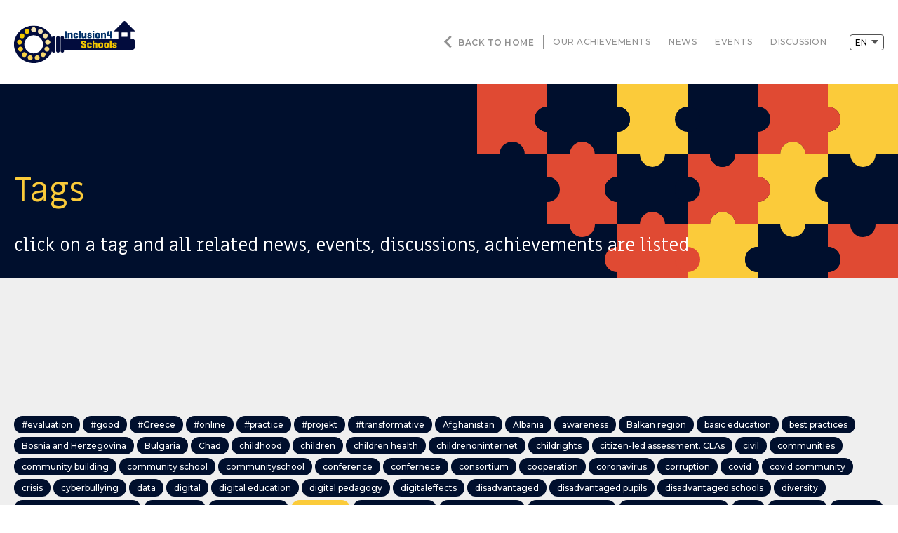

--- FILE ---
content_type: text/html; charset=UTF-8
request_url: https://inclusion4schools.eu/tag/education/
body_size: 9101
content:
<!DOCTYPE html>

<head>

	<meta charset="utf-8" />
	<meta name="author" content="DYB csapat" />
	<meta name="Description" content=""/>
	<meta name="viewport" content="width=device-width, initial-scale=1.0, maximum-scale=1.0, user-scalable=no" />

	<title> &raquo; education</title>
	
	<link rel="stylesheet" type="text/css" href="https://inclusion4schools.eu/wp-content/themes/inclusion4schools/assets/css/main.css"/>

	<link rel="icon" type="image/png" href="https://inclusion4schools.eu/wp-content/themes/inclusion4schools/assets/img/favicon.ico" />
	
	<script type="text/javascript" src="https://code.jquery.com/jquery-latest.min.js"></script>
	<script type="text/javascript" src="https://inclusion4schools.eu/wp-content/themes/inclusion4schools/assets/js/layout.js"></script>
	<link href="https://fonts.googleapis.com/css2?family=Montserrat:wght@100;200;300;400;500;600;700;800;900&family=Roboto&display=swap" rel="stylesheet">
	<link href="https://fonts.googleapis.com/css2?family=Miriam+Libre:wght@400;700&display=swap" rel="stylesheet">
	<link href="https://fonts.googleapis.com/icon?family=Material+Icons" rel="stylesheet">
	<link rel="apple-touch-icon" sizes="57x57" href="https://inclusion4schools.eu/wp-content/themes/inclusion4schools/assets/img/favicon/apple-icon-57x57.png">
	<link rel="apple-touch-icon" sizes="60x60" href="https://inclusion4schools.eu/wp-content/themes/inclusion4schools/assets/img/favicon/apple-icon-60x60.png">
	<link rel="apple-touch-icon" sizes="72x72" href="https://inclusion4schools.eu/wp-content/themes/inclusion4schools/assets/img/favicon/apple-icon-72x72.png">
	<link rel="apple-touch-icon" sizes="76x76" href="https://inclusion4schools.eu/wp-content/themes/inclusion4schools/assets/img/favicon/apple-icon-76x76.png">
	<link rel="apple-touch-icon" sizes="114x114" href="https://inclusion4schools.eu/wp-content/themes/inclusion4schools/assets/img/favicon/apple-icon-114x114.png">
	<link rel="apple-touch-icon" sizes="120x120" href="https://inclusion4schools.eu/wp-content/themes/inclusion4schools/assets/img/favicon/apple-icon-120x120.png">
	<link rel="apple-touch-icon" sizes="144x144" href="https://inclusion4schools.eu/wp-content/themes/inclusion4schools/assets/img/favicon/apple-icon-144x144.png">
	<link rel="apple-touch-icon" sizes="152x152" href="https://inclusion4schools.eu/wp-content/themes/inclusion4schools/assets/img/favicon/apple-icon-152x152.png">
	<link rel="apple-touch-icon" sizes="180x180" href="https://inclusion4schools.eu/wp-content/themes/inclusion4schools/assets/img/favicon/apple-icon-180x180.png">
	<link rel="icon" type="image/png" sizes="192x192"  href="https://inclusion4schools.eu/wp-content/themes/inclusion4schools/assets/img/favicon/android-icon-192x192.png">
	<link rel="icon" type="image/png" sizes="32x32" href="https://inclusion4schools.eu/wp-content/themes/inclusion4schools/assets/img/favicon/favicon-32x32.png">
	<link rel="icon" type="image/png" sizes="96x96" href="https://inclusion4schools.eu/wp-content/themes/inclusion4schools/assets/img/favicon/favicon-96x96.png">
	<link rel="icon" type="image/png" sizes="16x16" href="https://inclusion4schools.eu/wp-content/themes/inclusion4schools/assets/img/favicon/favicon-16x16.png">
	<link rel="manifest" href="https://inclusion4schools.eu/wp-content/themes/inclusion4schools/assets/img/favicon/manifest.json">
	<meta name="msapplication-TileColor" content="#FFFFFF">
	<meta name="msapplication-TileImage" content="/ms-icon-144x144.png">
	<meta name="theme-color" content="#FFFFFF">

	<meta name='robots' content='max-image-preview:large' />
<link rel="alternate" hreflang="sq" href="https://inclusion4schools.eu/sq/tag/arsim/" />
<link rel="alternate" hreflang="bg" href="https://inclusion4schools.eu/bg/tag/%d0%be%d0%b1%d1%80%d0%b0%d0%b7%d0%be%d0%b2%d0%b0%d0%bd%d0%b8%d0%b5/" />
<link rel="alternate" hreflang="en" href="https://inclusion4schools.eu/tag/education/" />
<link rel="alternate" hreflang="hu" href="https://inclusion4schools.eu/hu/tag/oktatas/" />
<link rel="alternate" hreflang="sk" href="https://inclusion4schools.eu/sk/tag/vzdelanie/" />
<link rel="alternate" hreflang="x-default" href="https://inclusion4schools.eu/tag/education/" />
<link rel='dns-prefetch' href='//static.addtoany.com' />
<link rel='dns-prefetch' href='//www.googletagmanager.com' />
<link rel='dns-prefetch' href='//pagead2.googlesyndication.com' />
<link rel="alternate" type="application/rss+xml" title="i4s &raquo; education Tag Feed" href="https://inclusion4schools.eu/tag/education/feed/" />
<script type="text/javascript">
/* <![CDATA[ */
window._wpemojiSettings = {"baseUrl":"https:\/\/s.w.org\/images\/core\/emoji\/15.0.3\/72x72\/","ext":".png","svgUrl":"https:\/\/s.w.org\/images\/core\/emoji\/15.0.3\/svg\/","svgExt":".svg","source":{"concatemoji":"https:\/\/inclusion4schools.eu\/wp-includes\/js\/wp-emoji-release.min.js?ver=6.6.4"}};
/*! This file is auto-generated */
!function(i,n){var o,s,e;function c(e){try{var t={supportTests:e,timestamp:(new Date).valueOf()};sessionStorage.setItem(o,JSON.stringify(t))}catch(e){}}function p(e,t,n){e.clearRect(0,0,e.canvas.width,e.canvas.height),e.fillText(t,0,0);var t=new Uint32Array(e.getImageData(0,0,e.canvas.width,e.canvas.height).data),r=(e.clearRect(0,0,e.canvas.width,e.canvas.height),e.fillText(n,0,0),new Uint32Array(e.getImageData(0,0,e.canvas.width,e.canvas.height).data));return t.every(function(e,t){return e===r[t]})}function u(e,t,n){switch(t){case"flag":return n(e,"\ud83c\udff3\ufe0f\u200d\u26a7\ufe0f","\ud83c\udff3\ufe0f\u200b\u26a7\ufe0f")?!1:!n(e,"\ud83c\uddfa\ud83c\uddf3","\ud83c\uddfa\u200b\ud83c\uddf3")&&!n(e,"\ud83c\udff4\udb40\udc67\udb40\udc62\udb40\udc65\udb40\udc6e\udb40\udc67\udb40\udc7f","\ud83c\udff4\u200b\udb40\udc67\u200b\udb40\udc62\u200b\udb40\udc65\u200b\udb40\udc6e\u200b\udb40\udc67\u200b\udb40\udc7f");case"emoji":return!n(e,"\ud83d\udc26\u200d\u2b1b","\ud83d\udc26\u200b\u2b1b")}return!1}function f(e,t,n){var r="undefined"!=typeof WorkerGlobalScope&&self instanceof WorkerGlobalScope?new OffscreenCanvas(300,150):i.createElement("canvas"),a=r.getContext("2d",{willReadFrequently:!0}),o=(a.textBaseline="top",a.font="600 32px Arial",{});return e.forEach(function(e){o[e]=t(a,e,n)}),o}function t(e){var t=i.createElement("script");t.src=e,t.defer=!0,i.head.appendChild(t)}"undefined"!=typeof Promise&&(o="wpEmojiSettingsSupports",s=["flag","emoji"],n.supports={everything:!0,everythingExceptFlag:!0},e=new Promise(function(e){i.addEventListener("DOMContentLoaded",e,{once:!0})}),new Promise(function(t){var n=function(){try{var e=JSON.parse(sessionStorage.getItem(o));if("object"==typeof e&&"number"==typeof e.timestamp&&(new Date).valueOf()<e.timestamp+604800&&"object"==typeof e.supportTests)return e.supportTests}catch(e){}return null}();if(!n){if("undefined"!=typeof Worker&&"undefined"!=typeof OffscreenCanvas&&"undefined"!=typeof URL&&URL.createObjectURL&&"undefined"!=typeof Blob)try{var e="postMessage("+f.toString()+"("+[JSON.stringify(s),u.toString(),p.toString()].join(",")+"));",r=new Blob([e],{type:"text/javascript"}),a=new Worker(URL.createObjectURL(r),{name:"wpTestEmojiSupports"});return void(a.onmessage=function(e){c(n=e.data),a.terminate(),t(n)})}catch(e){}c(n=f(s,u,p))}t(n)}).then(function(e){for(var t in e)n.supports[t]=e[t],n.supports.everything=n.supports.everything&&n.supports[t],"flag"!==t&&(n.supports.everythingExceptFlag=n.supports.everythingExceptFlag&&n.supports[t]);n.supports.everythingExceptFlag=n.supports.everythingExceptFlag&&!n.supports.flag,n.DOMReady=!1,n.readyCallback=function(){n.DOMReady=!0}}).then(function(){return e}).then(function(){var e;n.supports.everything||(n.readyCallback(),(e=n.source||{}).concatemoji?t(e.concatemoji):e.wpemoji&&e.twemoji&&(t(e.twemoji),t(e.wpemoji)))}))}((window,document),window._wpemojiSettings);
/* ]]> */
</script>
<style id='wp-emoji-styles-inline-css' type='text/css'>

	img.wp-smiley, img.emoji {
		display: inline !important;
		border: none !important;
		box-shadow: none !important;
		height: 1em !important;
		width: 1em !important;
		margin: 0 0.07em !important;
		vertical-align: -0.1em !important;
		background: none !important;
		padding: 0 !important;
	}
</style>
<link rel='stylesheet' id='wp-block-library-css' href='https://inclusion4schools.eu/wp-includes/css/dist/block-library/style.min.css?ver=6.6.4' type='text/css' media='all' />
<style id='classic-theme-styles-inline-css' type='text/css'>
/*! This file is auto-generated */
.wp-block-button__link{color:#fff;background-color:#32373c;border-radius:9999px;box-shadow:none;text-decoration:none;padding:calc(.667em + 2px) calc(1.333em + 2px);font-size:1.125em}.wp-block-file__button{background:#32373c;color:#fff;text-decoration:none}
</style>
<style id='global-styles-inline-css' type='text/css'>
:root{--wp--preset--aspect-ratio--square: 1;--wp--preset--aspect-ratio--4-3: 4/3;--wp--preset--aspect-ratio--3-4: 3/4;--wp--preset--aspect-ratio--3-2: 3/2;--wp--preset--aspect-ratio--2-3: 2/3;--wp--preset--aspect-ratio--16-9: 16/9;--wp--preset--aspect-ratio--9-16: 9/16;--wp--preset--color--black: #000000;--wp--preset--color--cyan-bluish-gray: #abb8c3;--wp--preset--color--white: #ffffff;--wp--preset--color--pale-pink: #f78da7;--wp--preset--color--vivid-red: #cf2e2e;--wp--preset--color--luminous-vivid-orange: #ff6900;--wp--preset--color--luminous-vivid-amber: #fcb900;--wp--preset--color--light-green-cyan: #7bdcb5;--wp--preset--color--vivid-green-cyan: #00d084;--wp--preset--color--pale-cyan-blue: #8ed1fc;--wp--preset--color--vivid-cyan-blue: #0693e3;--wp--preset--color--vivid-purple: #9b51e0;--wp--preset--gradient--vivid-cyan-blue-to-vivid-purple: linear-gradient(135deg,rgba(6,147,227,1) 0%,rgb(155,81,224) 100%);--wp--preset--gradient--light-green-cyan-to-vivid-green-cyan: linear-gradient(135deg,rgb(122,220,180) 0%,rgb(0,208,130) 100%);--wp--preset--gradient--luminous-vivid-amber-to-luminous-vivid-orange: linear-gradient(135deg,rgba(252,185,0,1) 0%,rgba(255,105,0,1) 100%);--wp--preset--gradient--luminous-vivid-orange-to-vivid-red: linear-gradient(135deg,rgba(255,105,0,1) 0%,rgb(207,46,46) 100%);--wp--preset--gradient--very-light-gray-to-cyan-bluish-gray: linear-gradient(135deg,rgb(238,238,238) 0%,rgb(169,184,195) 100%);--wp--preset--gradient--cool-to-warm-spectrum: linear-gradient(135deg,rgb(74,234,220) 0%,rgb(151,120,209) 20%,rgb(207,42,186) 40%,rgb(238,44,130) 60%,rgb(251,105,98) 80%,rgb(254,248,76) 100%);--wp--preset--gradient--blush-light-purple: linear-gradient(135deg,rgb(255,206,236) 0%,rgb(152,150,240) 100%);--wp--preset--gradient--blush-bordeaux: linear-gradient(135deg,rgb(254,205,165) 0%,rgb(254,45,45) 50%,rgb(107,0,62) 100%);--wp--preset--gradient--luminous-dusk: linear-gradient(135deg,rgb(255,203,112) 0%,rgb(199,81,192) 50%,rgb(65,88,208) 100%);--wp--preset--gradient--pale-ocean: linear-gradient(135deg,rgb(255,245,203) 0%,rgb(182,227,212) 50%,rgb(51,167,181) 100%);--wp--preset--gradient--electric-grass: linear-gradient(135deg,rgb(202,248,128) 0%,rgb(113,206,126) 100%);--wp--preset--gradient--midnight: linear-gradient(135deg,rgb(2,3,129) 0%,rgb(40,116,252) 100%);--wp--preset--font-size--small: 13px;--wp--preset--font-size--medium: 20px;--wp--preset--font-size--large: 36px;--wp--preset--font-size--x-large: 42px;--wp--preset--spacing--20: 0.44rem;--wp--preset--spacing--30: 0.67rem;--wp--preset--spacing--40: 1rem;--wp--preset--spacing--50: 1.5rem;--wp--preset--spacing--60: 2.25rem;--wp--preset--spacing--70: 3.38rem;--wp--preset--spacing--80: 5.06rem;--wp--preset--shadow--natural: 6px 6px 9px rgba(0, 0, 0, 0.2);--wp--preset--shadow--deep: 12px 12px 50px rgba(0, 0, 0, 0.4);--wp--preset--shadow--sharp: 6px 6px 0px rgba(0, 0, 0, 0.2);--wp--preset--shadow--outlined: 6px 6px 0px -3px rgba(255, 255, 255, 1), 6px 6px rgba(0, 0, 0, 1);--wp--preset--shadow--crisp: 6px 6px 0px rgba(0, 0, 0, 1);}:where(.is-layout-flex){gap: 0.5em;}:where(.is-layout-grid){gap: 0.5em;}body .is-layout-flex{display: flex;}.is-layout-flex{flex-wrap: wrap;align-items: center;}.is-layout-flex > :is(*, div){margin: 0;}body .is-layout-grid{display: grid;}.is-layout-grid > :is(*, div){margin: 0;}:where(.wp-block-columns.is-layout-flex){gap: 2em;}:where(.wp-block-columns.is-layout-grid){gap: 2em;}:where(.wp-block-post-template.is-layout-flex){gap: 1.25em;}:where(.wp-block-post-template.is-layout-grid){gap: 1.25em;}.has-black-color{color: var(--wp--preset--color--black) !important;}.has-cyan-bluish-gray-color{color: var(--wp--preset--color--cyan-bluish-gray) !important;}.has-white-color{color: var(--wp--preset--color--white) !important;}.has-pale-pink-color{color: var(--wp--preset--color--pale-pink) !important;}.has-vivid-red-color{color: var(--wp--preset--color--vivid-red) !important;}.has-luminous-vivid-orange-color{color: var(--wp--preset--color--luminous-vivid-orange) !important;}.has-luminous-vivid-amber-color{color: var(--wp--preset--color--luminous-vivid-amber) !important;}.has-light-green-cyan-color{color: var(--wp--preset--color--light-green-cyan) !important;}.has-vivid-green-cyan-color{color: var(--wp--preset--color--vivid-green-cyan) !important;}.has-pale-cyan-blue-color{color: var(--wp--preset--color--pale-cyan-blue) !important;}.has-vivid-cyan-blue-color{color: var(--wp--preset--color--vivid-cyan-blue) !important;}.has-vivid-purple-color{color: var(--wp--preset--color--vivid-purple) !important;}.has-black-background-color{background-color: var(--wp--preset--color--black) !important;}.has-cyan-bluish-gray-background-color{background-color: var(--wp--preset--color--cyan-bluish-gray) !important;}.has-white-background-color{background-color: var(--wp--preset--color--white) !important;}.has-pale-pink-background-color{background-color: var(--wp--preset--color--pale-pink) !important;}.has-vivid-red-background-color{background-color: var(--wp--preset--color--vivid-red) !important;}.has-luminous-vivid-orange-background-color{background-color: var(--wp--preset--color--luminous-vivid-orange) !important;}.has-luminous-vivid-amber-background-color{background-color: var(--wp--preset--color--luminous-vivid-amber) !important;}.has-light-green-cyan-background-color{background-color: var(--wp--preset--color--light-green-cyan) !important;}.has-vivid-green-cyan-background-color{background-color: var(--wp--preset--color--vivid-green-cyan) !important;}.has-pale-cyan-blue-background-color{background-color: var(--wp--preset--color--pale-cyan-blue) !important;}.has-vivid-cyan-blue-background-color{background-color: var(--wp--preset--color--vivid-cyan-blue) !important;}.has-vivid-purple-background-color{background-color: var(--wp--preset--color--vivid-purple) !important;}.has-black-border-color{border-color: var(--wp--preset--color--black) !important;}.has-cyan-bluish-gray-border-color{border-color: var(--wp--preset--color--cyan-bluish-gray) !important;}.has-white-border-color{border-color: var(--wp--preset--color--white) !important;}.has-pale-pink-border-color{border-color: var(--wp--preset--color--pale-pink) !important;}.has-vivid-red-border-color{border-color: var(--wp--preset--color--vivid-red) !important;}.has-luminous-vivid-orange-border-color{border-color: var(--wp--preset--color--luminous-vivid-orange) !important;}.has-luminous-vivid-amber-border-color{border-color: var(--wp--preset--color--luminous-vivid-amber) !important;}.has-light-green-cyan-border-color{border-color: var(--wp--preset--color--light-green-cyan) !important;}.has-vivid-green-cyan-border-color{border-color: var(--wp--preset--color--vivid-green-cyan) !important;}.has-pale-cyan-blue-border-color{border-color: var(--wp--preset--color--pale-cyan-blue) !important;}.has-vivid-cyan-blue-border-color{border-color: var(--wp--preset--color--vivid-cyan-blue) !important;}.has-vivid-purple-border-color{border-color: var(--wp--preset--color--vivid-purple) !important;}.has-vivid-cyan-blue-to-vivid-purple-gradient-background{background: var(--wp--preset--gradient--vivid-cyan-blue-to-vivid-purple) !important;}.has-light-green-cyan-to-vivid-green-cyan-gradient-background{background: var(--wp--preset--gradient--light-green-cyan-to-vivid-green-cyan) !important;}.has-luminous-vivid-amber-to-luminous-vivid-orange-gradient-background{background: var(--wp--preset--gradient--luminous-vivid-amber-to-luminous-vivid-orange) !important;}.has-luminous-vivid-orange-to-vivid-red-gradient-background{background: var(--wp--preset--gradient--luminous-vivid-orange-to-vivid-red) !important;}.has-very-light-gray-to-cyan-bluish-gray-gradient-background{background: var(--wp--preset--gradient--very-light-gray-to-cyan-bluish-gray) !important;}.has-cool-to-warm-spectrum-gradient-background{background: var(--wp--preset--gradient--cool-to-warm-spectrum) !important;}.has-blush-light-purple-gradient-background{background: var(--wp--preset--gradient--blush-light-purple) !important;}.has-blush-bordeaux-gradient-background{background: var(--wp--preset--gradient--blush-bordeaux) !important;}.has-luminous-dusk-gradient-background{background: var(--wp--preset--gradient--luminous-dusk) !important;}.has-pale-ocean-gradient-background{background: var(--wp--preset--gradient--pale-ocean) !important;}.has-electric-grass-gradient-background{background: var(--wp--preset--gradient--electric-grass) !important;}.has-midnight-gradient-background{background: var(--wp--preset--gradient--midnight) !important;}.has-small-font-size{font-size: var(--wp--preset--font-size--small) !important;}.has-medium-font-size{font-size: var(--wp--preset--font-size--medium) !important;}.has-large-font-size{font-size: var(--wp--preset--font-size--large) !important;}.has-x-large-font-size{font-size: var(--wp--preset--font-size--x-large) !important;}
:where(.wp-block-post-template.is-layout-flex){gap: 1.25em;}:where(.wp-block-post-template.is-layout-grid){gap: 1.25em;}
:where(.wp-block-columns.is-layout-flex){gap: 2em;}:where(.wp-block-columns.is-layout-grid){gap: 2em;}
:root :where(.wp-block-pullquote){font-size: 1.5em;line-height: 1.6;}
</style>
<link rel='stylesheet' id='wpml-blocks-css' href='https://inclusion4schools.eu/wp-content/plugins/sitepress-multilingual-cms/dist/css/blocks/styles.css?ver=4.6.13' type='text/css' media='all' />
<link rel='stylesheet' id='wpml-menu-item-0-css' href='https://inclusion4schools.eu/wp-content/plugins/sitepress-multilingual-cms/templates/language-switchers/menu-item/style.min.css?ver=1' type='text/css' media='all' />
<link rel='stylesheet' id='addtoany-css' href='https://inclusion4schools.eu/wp-content/plugins/add-to-any/addtoany.min.css?ver=1.16' type='text/css' media='all' />
<style id='addtoany-inline-css' type='text/css'>
.addtoany_content {margin-top: 40px;}
</style>
<script type="text/javascript" id="wpml-cookie-js-extra">
/* <![CDATA[ */
var wpml_cookies = {"wp-wpml_current_language":{"value":"en","expires":1,"path":"\/"}};
var wpml_cookies = {"wp-wpml_current_language":{"value":"en","expires":1,"path":"\/"}};
/* ]]> */
</script>
<script type="text/javascript" src="https://inclusion4schools.eu/wp-content/plugins/sitepress-multilingual-cms/res/js/cookies/language-cookie.js?ver=4.6.13" id="wpml-cookie-js" defer="defer" data-wp-strategy="defer"></script>
<script type="text/javascript" id="addtoany-core-js-before">
/* <![CDATA[ */
window.a2a_config=window.a2a_config||{};a2a_config.callbacks=[];a2a_config.overlays=[];a2a_config.templates={};
a2a_config.icon_color="#000f2d,#ffffff";
/* ]]> */
</script>
<script type="text/javascript" defer src="https://static.addtoany.com/menu/page.js" id="addtoany-core-js"></script>
<script type="text/javascript" src="https://inclusion4schools.eu/wp-includes/js/jquery/jquery.min.js?ver=3.7.1" id="jquery-core-js"></script>
<script type="text/javascript" src="https://inclusion4schools.eu/wp-includes/js/jquery/jquery-migrate.min.js?ver=3.4.1" id="jquery-migrate-js"></script>
<script type="text/javascript" defer src="https://inclusion4schools.eu/wp-content/plugins/add-to-any/addtoany.min.js?ver=1.1" id="addtoany-jquery-js"></script>

<!-- Google tag (gtag.js) snippet added by Site Kit -->
<!-- Google Analytics snippet added by Site Kit -->
<script type="text/javascript" src="https://www.googletagmanager.com/gtag/js?id=GT-K8KWHGF" id="google_gtagjs-js" async></script>
<script type="text/javascript" id="google_gtagjs-js-after">
/* <![CDATA[ */
window.dataLayer = window.dataLayer || [];function gtag(){dataLayer.push(arguments);}
gtag("set","linker",{"domains":["inclusion4schools.eu"]});
gtag("js", new Date());
gtag("set", "developer_id.dZTNiMT", true);
gtag("config", "GT-K8KWHGF");
/* ]]> */
</script>
<link rel="https://api.w.org/" href="https://inclusion4schools.eu/wp-json/" /><link rel="alternate" title="JSON" type="application/json" href="https://inclusion4schools.eu/wp-json/wp/v2/tags/2" /><link rel="EditURI" type="application/rsd+xml" title="RSD" href="https://inclusion4schools.eu/xmlrpc.php?rsd" />
<meta name="generator" content="WordPress 6.6.4" />
<meta name="generator" content="WPML ver:4.6.13 stt:48,7,1,23,10;" />
<meta name="generator" content="Site Kit by Google 1.168.0" /><!-- Analytics by WP Statistics v14.10.3 - https://wp-statistics.com -->
<script type="text/javascript">
			var ajax_url = "https://inclusion4schools.eu/wp-admin/admin-ajax.php";
			</script><script type="text/javascript">
           var locale = "en_US";
         </script>
<!-- Google AdSense meta tags added by Site Kit -->
<meta name="google-adsense-platform-account" content="ca-host-pub-2644536267352236">
<meta name="google-adsense-platform-domain" content="sitekit.withgoogle.com">
<!-- End Google AdSense meta tags added by Site Kit -->

<!-- Google AdSense snippet added by Site Kit -->
<script type="text/javascript" async="async" src="https://pagead2.googlesyndication.com/pagead/js/adsbygoogle.js?client=ca-pub-4076201989124871&amp;host=ca-host-pub-2644536267352236" crossorigin="anonymous"></script>

<!-- End Google AdSense snippet added by Site Kit -->
		<style type="text/css" id="wp-custom-css">
			.wp-block-buttons.sticky {background:white; z-index:9;top:80px;}

.wp-block-buttons.sticky span,
.wp-block-buttons.sticky b,
.wp-block-buttons.sticky strong,
.wp-block-buttons.sticky em,
.wp-block-buttons.sticky a {color: #0645AD;font-size:12px;}

.content p span,
.content p b,
.content p strong,
.content p em,
.content p a {color: #000f2d;}

.pages .achievements .grid .sidebar .doc div address {
	width: calc(100% - 50px);
	overflow-x: hidden;
}

.pages .achievements .grid .sidebar .doc div {
	width: calc(100% - 20px);
}		</style>
		</head>

<body class="archive tag tag-education tag-2">

	<header>
		<div class="wrap flex">
			<span id="hamburger">
				<span></span>
				<span></span>
				<span></span>
				<span></span>
			</span>
			<a href="https://inclusion4schools.eu/" class="logo"></a>

			<nav class="nav-menu">
									<div class="subpage"><ul id="menu-subpage-menu" class="menu"><li id="menu-item-854" class="home menu-item menu-item-type-post_type menu-item-object-page menu-item-home menu-item-854"><a href="https://inclusion4schools.eu/">Back to home</a></li>
<li id="menu-item-860" class="menu-item menu-item-type-taxonomy menu-item-object-category menu-item-860"><a href="https://inclusion4schools.eu/category/achievements/professional/">our achievements</a></li>
<li id="menu-item-861" class="menu-item menu-item-type-taxonomy menu-item-object-category menu-item-861"><a href="https://inclusion4schools.eu/category/news/actual/">news</a></li>
<li id="menu-item-862" class="menu-item menu-item-type-taxonomy menu-item-object-category menu-item-862"><a href="https://inclusion4schools.eu/category/events/upcoming/">events</a></li>
<li id="menu-item-863" class="menu-item menu-item-type-taxonomy menu-item-object-category menu-item-863"><a href="https://inclusion4schools.eu/category/discussion/active-discussion/">discussion</a></li>
</ul></div>							</nav>
			<div>
				<div class="lang-menu-test"><ul id="menu-language" class="menu"><li id="menu-item-wpml-ls-119-en" class="menu-item wpml-ls-slot-119 wpml-ls-item wpml-ls-item-en wpml-ls-current-language wpml-ls-menu-item menu-item-type-wpml_ls_menu_item menu-item-object-wpml_ls_menu_item menu-item-has-children menu-item-wpml-ls-119-en"><a title="English" href="https://inclusion4schools.eu/tag/education/"><span class="wpml-ls-native" lang="en">English</span></a>
<ul class="sub-menu">
	<li id="menu-item-wpml-ls-119-sq" class="menu-item wpml-ls-slot-119 wpml-ls-item wpml-ls-item-sq wpml-ls-menu-item wpml-ls-first-item menu-item-type-wpml_ls_menu_item menu-item-object-wpml_ls_menu_item menu-item-wpml-ls-119-sq"><a title="Albanian" href="https://inclusion4schools.eu/sq/tag/arsim/"><span class="wpml-ls-native" lang="sq">Albanian</span></a></li>
	<li id="menu-item-wpml-ls-119-bg" class="menu-item wpml-ls-slot-119 wpml-ls-item wpml-ls-item-bg wpml-ls-menu-item menu-item-type-wpml_ls_menu_item menu-item-object-wpml_ls_menu_item menu-item-wpml-ls-119-bg"><a title="Български" href="https://inclusion4schools.eu/bg/tag/%d0%be%d0%b1%d1%80%d0%b0%d0%b7%d0%be%d0%b2%d0%b0%d0%bd%d0%b8%d0%b5/"><span class="wpml-ls-native" lang="bg">Български</span></a></li>
	<li id="menu-item-wpml-ls-119-hu" class="menu-item wpml-ls-slot-119 wpml-ls-item wpml-ls-item-hu wpml-ls-menu-item menu-item-type-wpml_ls_menu_item menu-item-object-wpml_ls_menu_item menu-item-wpml-ls-119-hu"><a title="Magyar" href="https://inclusion4schools.eu/hu/tag/oktatas/"><span class="wpml-ls-native" lang="hu">Magyar</span></a></li>
	<li id="menu-item-wpml-ls-119-sk" class="menu-item wpml-ls-slot-119 wpml-ls-item wpml-ls-item-sk wpml-ls-menu-item wpml-ls-last-item menu-item-type-wpml_ls_menu_item menu-item-object-wpml_ls_menu_item menu-item-wpml-ls-119-sk"><a title="Slovenčina" href="https://inclusion4schools.eu/sk/tag/vzdelanie/"><span class="wpml-ls-native" lang="sk">Slovenčina</span></a></li>
</ul>
</li>
</ul></div>				<div class="veil">
				</div>
			</div>
		</div>		
	</header><!-- /header -->
	


	<section class="subpage tag bg-gray full">
		<div class="bg-blue">
			<div class="puzzle pz3">
				<div class="wrap">
					<h3>Tags</h3>
					<h4>click on a tag and all related news, events, discussions, achievements are listed</h4>
				</div>
			</div>
		</div>
		<div class="list bg-gray">
			<div class="wrap">
				<div class="labels all">
																<a href="https://inclusion4schools.eu/tag/evaluation/" class="">#evaluation</a>
											<a href="https://inclusion4schools.eu/tag/good/" class="">#good</a>
											<a href="https://inclusion4schools.eu/tag/greece/" class="">#Greece</a>
											<a href="https://inclusion4schools.eu/tag/online/" class="">#online</a>
											<a href="https://inclusion4schools.eu/tag/practice/" class="">#practice</a>
											<a href="https://inclusion4schools.eu/tag/projekt/" class="">#projekt</a>
											<a href="https://inclusion4schools.eu/tag/transformative/" class="">#transformative</a>
											<a href="https://inclusion4schools.eu/tag/afghanistan/" class="">Afghanistan</a>
											<a href="https://inclusion4schools.eu/tag/albania/" class="">Albania</a>
											<a href="https://inclusion4schools.eu/tag/awareness/" class="">awareness</a>
											<a href="https://inclusion4schools.eu/tag/balkan-region/" class="">Balkan region</a>
											<a href="https://inclusion4schools.eu/tag/basic-education/" class="">basic education</a>
											<a href="https://inclusion4schools.eu/tag/best-practices/" class="">best practices</a>
											<a href="https://inclusion4schools.eu/tag/bosnia-and-herzegovina/" class="">Bosnia and Herzegovina</a>
											<a href="https://inclusion4schools.eu/tag/bulgaria/" class="">Bulgaria</a>
											<a href="https://inclusion4schools.eu/tag/chad/" class="">Chad</a>
											<a href="https://inclusion4schools.eu/tag/childhood/" class="">childhood</a>
											<a href="https://inclusion4schools.eu/tag/children/" class="">children</a>
											<a href="https://inclusion4schools.eu/tag/children-health/" class="">children health</a>
											<a href="https://inclusion4schools.eu/tag/childrenoninternet/" class="">childrenoninternet</a>
											<a href="https://inclusion4schools.eu/tag/childrights/" class="">childrights</a>
											<a href="https://inclusion4schools.eu/tag/citizen-led-assessment-clas/" class="">citizen-led assessment. CLAs</a>
											<a href="https://inclusion4schools.eu/tag/civil/" class="">civil</a>
											<a href="https://inclusion4schools.eu/tag/communities/" class="">communities</a>
											<a href="https://inclusion4schools.eu/tag/community-building/" class="">community building</a>
											<a href="https://inclusion4schools.eu/tag/community-school/" class="">community school</a>
											<a href="https://inclusion4schools.eu/tag/communityschool/" class="">communityschool</a>
											<a href="https://inclusion4schools.eu/tag/conference/" class="">conference</a>
											<a href="https://inclusion4schools.eu/tag/confernece/" class="">confernece</a>
											<a href="https://inclusion4schools.eu/tag/consortium/" class="">consortium</a>
											<a href="https://inclusion4schools.eu/tag/cooperation/" class="">cooperation</a>
											<a href="https://inclusion4schools.eu/tag/coronavirus/" class="">coronavirus</a>
											<a href="https://inclusion4schools.eu/tag/corruption/" class="">corruption</a>
											<a href="https://inclusion4schools.eu/tag/covid/" class="">covid</a>
											<a href="https://inclusion4schools.eu/tag/covid-community/" class="">covid community</a>
											<a href="https://inclusion4schools.eu/tag/crisis/" class="">crisis</a>
											<a href="https://inclusion4schools.eu/tag/cyberbullying/" class="">cyberbullying</a>
											<a href="https://inclusion4schools.eu/tag/data/" class="">data</a>
											<a href="https://inclusion4schools.eu/tag/digital/" class="">digital</a>
											<a href="https://inclusion4schools.eu/tag/digital-education/" class="">digital education</a>
											<a href="https://inclusion4schools.eu/tag/digital-pedagogy/" class="">digital pedagogy</a>
											<a href="https://inclusion4schools.eu/tag/digitaleffects/" class="">digitaleffects</a>
											<a href="https://inclusion4schools.eu/tag/disadvantaged/" class="">disadvantaged</a>
											<a href="https://inclusion4schools.eu/tag/disadvantaged-pupils/" class="">disadvantaged pupils</a>
											<a href="https://inclusion4schools.eu/tag/disadvantaged-schools/" class="">disadvantaged schools</a>
											<a href="https://inclusion4schools.eu/tag/diversity/" class="">diversity</a>
											<a href="https://inclusion4schools.eu/tag/early-childhood-education/" class="">Early childhood education</a>
											<a href="https://inclusion4schools.eu/tag/early-years/" class="">early years</a>
											<a href="https://inclusion4schools.eu/tag/economiccrisis/" class="">economiccrisis</a>
											<a href="https://inclusion4schools.eu/tag/education/" class="active">education</a>
											<a href="https://inclusion4schools.eu/tag/education-helps/" class="">education helps</a>
											<a href="https://inclusion4schools.eu/tag/education-policy/" class="">education policy</a>
											<a href="https://inclusion4schools.eu/tag/education-toolkit/" class="">education toolkit</a>
											<a href="https://inclusion4schools.eu/tag/educational-inequality/" class="">educational inequality</a>
											<a href="https://inclusion4schools.eu/tag/eea/" class="">EEA</a>
											<a href="https://inclusion4schools.eu/tag/egyiptomi/" class="">egyiptomi</a>
											<a href="https://inclusion4schools.eu/tag/egyptian/" class="">Egyptian</a>
											<a href="https://inclusion4schools.eu/tag/employment/" class="">employment</a>
											<a href="https://inclusion4schools.eu/tag/environmental/" class="">environmental</a>
											<a href="https://inclusion4schools.eu/tag/eu/" class="">EU</a>
											<a href="https://inclusion4schools.eu/tag/eucommissioner/" class="">EUcommissioner</a>
											<a href="https://inclusion4schools.eu/tag/europe/" class="">Europe</a>
											<a href="https://inclusion4schools.eu/tag/european-commission/" class="">European Commission</a>
											<a href="https://inclusion4schools.eu/tag/europeanparliament/" class="">EuropeanParliament</a>
											<a href="https://inclusion4schools.eu/tag/europeanunion/" class="">EuropeanUnion</a>
											<a href="https://inclusion4schools.eu/tag/event/" class="">event</a>
											<a href="https://inclusion4schools.eu/tag/families/" class="">families</a>
											<a href="https://inclusion4schools.eu/tag/focus-group/" class="">focus group</a>
											<a href="https://inclusion4schools.eu/tag/focus-group-interview/" class="">focus-group interview</a>
											<a href="https://inclusion4schools.eu/tag/generations/" class="">generations</a>
											<a href="https://inclusion4schools.eu/tag/good-practices/" class="">good practices</a>
											<a href="https://inclusion4schools.eu/tag/gyermekvedelem/" class="">gyermekvédelem</a>
											<a href="https://inclusion4schools.eu/tag/h2020/" class="">H2020</a>
											<a href="https://inclusion4schools.eu/tag/hatranyos-helyzetu-gyermekek/" class="">hátrányos helyzetű gyermekek</a>
											<a href="https://inclusion4schools.eu/tag/health/" class="">health</a>
											<a href="https://inclusion4schools.eu/tag/higher-education/" class="">higher education</a>
											<a href="https://inclusion4schools.eu/tag/holidays/" class="">holidays</a>
											<a href="https://inclusion4schools.eu/tag/horizon-2020/" class="">Horizon 2020</a>
											<a href="https://inclusion4schools.eu/tag/horizonproejct/" class="">horizonproejct</a>
											<a href="https://inclusion4schools.eu/tag/humiliation/" class="">humiliation</a>
											<a href="https://inclusion4schools.eu/tag/hungary/" class="">Hungary</a>
											<a href="https://inclusion4schools.eu/tag/i4s/" class="">I4S</a>
											<a href="https://inclusion4schools.eu/tag/inclusion/" class="">inclusion</a>
											<a href="https://inclusion4schools.eu/tag/inclusion4schools/" class="">Inclusion4Schools</a>
											<a href="https://inclusion4schools.eu/tag/inclusive-pedagogy/" class="">inclusive pedagogy</a>
											<a href="https://inclusion4schools.eu/tag/inequality/" class="">inequality</a>
											<a href="https://inclusion4schools.eu/tag/interim-meeting/" class="">interim meeting</a>
											<a href="https://inclusion4schools.eu/tag/international/" class="">international</a>
											<a href="https://inclusion4schools.eu/tag/internet/" class="">internet</a>
											<a href="https://inclusion4schools.eu/tag/jesuit/" class="">jesuit</a>
											<a href="https://inclusion4schools.eu/tag/jordan/" class="">Jordan</a>
											<a href="https://inclusion4schools.eu/tag/judgement/" class="">judgement</a>
											<a href="https://inclusion4schools.eu/tag/knowledge-sharing/" class="">knowledge-sharing</a>
											<a href="https://inclusion4schools.eu/tag/kozosseg/" class="">közösség</a>
											<a href="https://inclusion4schools.eu/tag/latogatas/" class="">látogatás</a>
											<a href="https://inclusion4schools.eu/tag/learn/" class="">learn</a>
											<a href="https://inclusion4schools.eu/tag/learning/" class="">learning</a>
											<a href="https://inclusion4schools.eu/tag/lebanon/" class="">Lebanon</a>
											<a href="https://inclusion4schools.eu/tag/local-government/" class="">local government</a>
											<a href="https://inclusion4schools.eu/tag/meeting/" class="">meeting</a>
											<a href="https://inclusion4schools.eu/tag/mental-health/" class="">mental health</a>
											<a href="https://inclusion4schools.eu/tag/methodology/" class="">Methodology</a>
											<a href="https://inclusion4schools.eu/tag/minorities/" class="">minorities</a>
											<a href="https://inclusion4schools.eu/tag/monitoring/" class="">Monitoring</a>
											<a href="https://inclusion4schools.eu/tag/network/" class="">network</a>
											<a href="https://inclusion4schools.eu/tag/news/" class="">news</a>
											<a href="https://inclusion4schools.eu/tag/ngo/" class="">NGO</a>
											<a href="https://inclusion4schools.eu/tag/oktatas-2/" class="">oktatás</a>
											<a href="https://inclusion4schools.eu/tag/online-education/" class="">online education</a>
											<a href="https://inclusion4schools.eu/tag/onlineevent/" class="">onlineevent</a>
											<a href="https://inclusion4schools.eu/tag/open-school/" class="">open school</a>
											<a href="https://inclusion4schools.eu/tag/pandemic/" class="">pandemic</a>
											<a href="https://inclusion4schools.eu/tag/partnership/" class="">partnership</a>
											<a href="https://inclusion4schools.eu/tag/pioneered/" class="">PIONEERED</a>
											<a href="https://inclusion4schools.eu/tag/poverty/" class="">poverty</a>
											<a href="https://inclusion4schools.eu/tag/practices/" class="">practices</a>
											<a href="https://inclusion4schools.eu/tag/project/" class="">project</a>
											<a href="https://inclusion4schools.eu/tag/pupils/" class="">pupils</a>
											<a href="https://inclusion4schools.eu/tag/report/" class="">report</a>
											<a href="https://inclusion4schools.eu/tag/research/" class="">research</a>
											<a href="https://inclusion4schools.eu/tag/ria/" class="">RIA</a>
											<a href="https://inclusion4schools.eu/tag/roma/" class="">Roma</a>
											<a href="https://inclusion4schools.eu/tag/roma-population/" class="">Roma population</a>
											<a href="https://inclusion4schools.eu/tag/roma-students/" class="">roma students</a>
											<a href="https://inclusion4schools.eu/tag/safeinternet/" class="">safeinternet</a>
											<a href="https://inclusion4schools.eu/tag/school/" class="">school</a>
											<a href="https://inclusion4schools.eu/tag/school-dialogue/" class="">school dialogue</a>
											<a href="https://inclusion4schools.eu/tag/school-self-evaluation/" class="">school self-evaluation</a>
											<a href="https://inclusion4schools.eu/tag/school-community-partnership/" class="">school-community partnership</a>
											<a href="https://inclusion4schools.eu/tag/school-university-partnership/" class="">school-university partnership</a>
											<a href="https://inclusion4schools.eu/tag/schools/" class="">schools</a>
											<a href="https://inclusion4schools.eu/tag/segregation/" class="">segregation</a>
											<a href="https://inclusion4schools.eu/tag/seminar/" class="">seminar</a>
											<a href="https://inclusion4schools.eu/tag/slovakia/" class="">Slovakia</a>
											<a href="https://inclusion4schools.eu/tag/slovakia-poverty/" class="">Slovakia poverty</a>
											<a href="https://inclusion4schools.eu/tag/slum/" class="">slum</a>
											<a href="https://inclusion4schools.eu/tag/smooth/" class="">SMOOTH</a>
											<a href="https://inclusion4schools.eu/tag/social/" class="">social</a>
											<a href="https://inclusion4schools.eu/tag/social-exclusion/" class="">social exclusion</a>
											<a href="https://inclusion4schools.eu/tag/social-inclusion/" class="">social inclusion</a>
											<a href="https://inclusion4schools.eu/tag/social-inequalities/" class="">social inequalities</a>
											<a href="https://inclusion4schools.eu/tag/social-integration/" class="">social integration</a>
											<a href="https://inclusion4schools.eu/tag/socialissues/" class="">social issues</a>
											<a href="https://inclusion4schools.eu/tag/society/" class="">society</a>
											<a href="https://inclusion4schools.eu/tag/specialeducation/" class="">special education</a>
											<a href="https://inclusion4schools.eu/tag/special-educational-needs/" class="">special educational needs</a>
											<a href="https://inclusion4schools.eu/tag/specialneeds/" class="">special needs</a>
											<a href="https://inclusion4schools.eu/tag/stay-safe/" class="">stay safe</a>
											<a href="https://inclusion4schools.eu/tag/strategy/" class="">strategy</a>
											<a href="https://inclusion4schools.eu/tag/studentproblem/" class="">studentproblem</a>
											<a href="https://inclusion4schools.eu/tag/sudan/" class="">Sudan</a>
											<a href="https://inclusion4schools.eu/tag/support/" class="">support</a>
											<a href="https://inclusion4schools.eu/tag/teaching/" class="">teaching</a>
											<a href="https://inclusion4schools.eu/tag/teamwork/" class="">teamwork</a>
											<a href="https://inclusion4schools.eu/tag/territorial-inequalities/" class="">territorial inequalities</a>
											<a href="https://inclusion4schools.eu/tag/think-tank/" class="">think tank</a>
											<a href="https://inclusion4schools.eu/tag/training/" class="">training</a>
											<a href="https://inclusion4schools.eu/tag/transformation/" class="">transformation</a>
											<a href="https://inclusion4schools.eu/tag/uganda/" class="">Uganda</a>
											<a href="https://inclusion4schools.eu/tag/ukraine/" class="">ukraine</a>
											<a href="https://inclusion4schools.eu/tag/un/" class="">UN</a>
											<a href="https://inclusion4schools.eu/tag/unconvention/" class="">UNconvention</a>
											<a href="https://inclusion4schools.eu/tag/unesco/" class="">UNESCO</a>
											<a href="https://inclusion4schools.eu/tag/unicef/" class="">unicef</a>
											<a href="https://inclusion4schools.eu/tag/united-nations/" class="">United Nations</a>
											<a href="https://inclusion4schools.eu/tag/utazas/" class="">utazás</a>
											<a href="https://inclusion4schools.eu/tag/war/" class="">war</a>
											<a href="https://inclusion4schools.eu/tag/work/" class="">work</a>
											<a href="https://inclusion4schools.eu/tag/workshop/" class="">workshop</a>
											<a href="https://inclusion4schools.eu/tag/worldchildrensday/" class="">WorldChildren&#039;sDay</a>
											<a href="https://inclusion4schools.eu/tag/wp2/" class="">WP2</a>
											<a href="https://inclusion4schools.eu/tag/wp3/" class="">WP3</a>
									</div>
			</div>
		
			<div class="wrap">
				<div class="news-list grid">
					
											<a href="https://inclusion4schools.eu/news/collective-action-drives-school-inclusion-in-marginalised-regions/" class="card">
							<div class="picture">
								<div class="img" style="background-image: url(https://inclusion4schools.eu/wp-content/uploads/2025/06/458693-300x225.jpg)"></div>
							</div>
							<div class="info">
								<h5>Collective action drives school inclusion in marginalised regions</h5>
								<div>
									<p>Published by: K.F.</p>
									<p>10.06.2025</p>
								</div>
								<div class="labels">
																			<div class="borders">
																							<p>disadvantaged schools</p>
																							<p>education</p>
																							<p>inclusion</p>
																							<p>Inclusion4Schools</p>
																							<p>inequality</p>
																							<p>school dialogue</p>
																							<p>segregation</p>
																					</div>
																	</div>
								<div class="more">
									<button>Read more</button>
								</div>
							</div>
						</a>
											<a href="https://inclusion4schools.eu/news/inclusion4schools-project-and-i4s-portal-presented-in-romania/" class="card">
							<div class="picture">
								<div class="img" style="background-image: url(https://inclusion4schools.eu/wp-content/uploads/2024/10/Image_20241004_162819_054-300x225.jpeg)"></div>
							</div>
							<div class="info">
								<h5>Inclusion4Schools Project and I4S Portal Presented in Romania</h5>
								<div>
									<p>Published by: K.F.</p>
									<p>10.10.2024</p>
								</div>
								<div class="labels">
																			<div class="borders">
																							<p>education</p>
																							<p>event</p>
																							<p>Inclusion4Schools</p>
																					</div>
																	</div>
								<div class="more">
									<button>Read more</button>
								</div>
							</div>
						</a>
											<a href="https://inclusion4schools.eu/news/inclusion4schools-at-researchers-night/" class="card">
							<div class="picture">
								<div class="img" style="background-image: url(https://inclusion4schools.eu/wp-content/uploads/2024/10/hbdb-291x300.jpg)"></div>
							</div>
							<div class="info">
								<h5>Inclusion4Schools at Researchers' Night</h5>
								<div>
									<p>Published by: RCISD</p>
									<p>01.10.2024</p>
								</div>
								<div class="labels">
																			<div class="borders">
																							<p>children</p>
																							<p>education</p>
																							<p>event</p>
																					</div>
																	</div>
								<div class="more">
									<button>Read more</button>
								</div>
							</div>
						</a>
											<a href="https://inclusion4schools.eu/news/inclusion4schools-program-raises-awareness-for-educational-accessibility-in-ukraine/" class="card">
							<div class="picture">
								<div class="img" style="background-image: url(https://inclusion4schools.eu/wp-content/uploads/2024/10/2222-224x300.jpg)"></div>
							</div>
							<div class="info">
								<h5>Inclusion4Schools Program Raises Awareness for Educational Accessibility in Ukraine</h5>
								<div>
									<p>Published by: RCISD</p>
									<p>10.09.2024</p>
								</div>
								<div class="labels">
																			<div class="borders">
																							<p>children</p>
																							<p>education</p>
																							<p>event</p>
																							<p>inclusion</p>
																							<p>Inclusion4Schools</p>
																							<p>segregation</p>
																							<p>social inequalities</p>
																					</div>
																	</div>
								<div class="more">
									<button>Read more</button>
								</div>
							</div>
						</a>
											<a href="https://inclusion4schools.eu/news/awareness-raising-event-in-luxemburg/" class="card">
							<div class="picture">
								<div class="img" style="background-image: url(https://inclusion4schools.eu/wp-content/uploads/2025/01/i4s_Facebook_LinkedIn_Twitter_HU.pptx-300x158.png)"></div>
							</div>
							<div class="info">
								<h5>Awareness Raising Event in Luxemburg</h5>
								<div>
									<p>Published by: K.F.</p>
									<p>28.06.2024</p>
								</div>
								<div class="labels">
																			<div class="borders">
																							<p>children</p>
																							<p>education</p>
																							<p>education policy</p>
																							<p>event</p>
																							<p>inclusion</p>
																							<p>Inclusion4Schools</p>
																							<p>segregation</p>
																							<p>social inequalities</p>
																					</div>
																	</div>
								<div class="more">
									<button>Read more</button>
								</div>
							</div>
						</a>
									</div>
			</div>
		</div>
	</section>


<footer class="bg-blue">
	<div class="wrap flex">
		<div class="eu">
			<span></span>
			<p>This project has received funding from the European Union’s Horizon 2020 research and innovation programme under Grant Agreement No 101004653</p>
		</div>
		<ul>
		    <li><a target="_blank" href="https://www.facebook.com/inclusion4schools">Facebook</a></li>
		    <li><a target="_blank" href="https://www.instagram.com/inclusion4schools/">Instagram</a></li>
		    <li><a target="_blank" href="https://twitter.com/Inclusion4scho1">Twitter</a></li>
		    <li><a target="_blank" href="https://www.youtube.com/channel/UCRID1ABIbAlF-12HsI-fSGg?guided_help_flow=3">Youtube</a></li>
		    <li><a target="_blank" href="https://www.linkedin.com/company/inclusion4schools">Linkedin</a></li>
		</ul>
		<address>
			<a href="mailto:hello@inclusion4schools.eu">hello@inclusion4schools.eu</a>	
		</address>	
	</div>
</footer>

</body>

</html><!--
Performance optimized by Redis Object Cache. Learn more: https://wprediscache.com

Retrieved 2618 objects (729 KB) from Redis using Predis (v2.1.2).
-->


--- FILE ---
content_type: text/html; charset=utf-8
request_url: https://www.google.com/recaptcha/api2/aframe
body_size: 266
content:
<!DOCTYPE HTML><html><head><meta http-equiv="content-type" content="text/html; charset=UTF-8"></head><body><script nonce="fdrOuEypqURXnboIPEW-5Q">/** Anti-fraud and anti-abuse applications only. See google.com/recaptcha */ try{var clients={'sodar':'https://pagead2.googlesyndication.com/pagead/sodar?'};window.addEventListener("message",function(a){try{if(a.source===window.parent){var b=JSON.parse(a.data);var c=clients[b['id']];if(c){var d=document.createElement('img');d.src=c+b['params']+'&rc='+(localStorage.getItem("rc::a")?sessionStorage.getItem("rc::b"):"");window.document.body.appendChild(d);sessionStorage.setItem("rc::e",parseInt(sessionStorage.getItem("rc::e")||0)+1);localStorage.setItem("rc::h",'1766569862362');}}}catch(b){}});window.parent.postMessage("_grecaptcha_ready", "*");}catch(b){}</script></body></html>

--- FILE ---
content_type: text/css
request_url: https://inclusion4schools.eu/wp-content/themes/inclusion4schools/assets/css/main.css
body_size: 10018
content:
@charset "UTF-8";a,abbr,acronym,address,applet,article,aside,audio,b,big,blockquote,body,button,canvas,caption,center,cite,code,dd,del,details,dfn,div,dl,dt,em,embed,fieldset,figcaption,figure,footer,form,h1,h2,h3,h4,h5,h6,header,hgroup,hr,html,i,iframe,img,ins,kbd,label,legend,li,mark,menu,nav,object,ol,output,p,pre,q,ruby,s,samp,section,small,span,strike,strong,sub,summary,sup,table,tbody,td,tfoot,th,thead,time,tr,tt,u,ul,var,video{border:0;border-radius:0;-moz-border-radius:0;-webkit-border-radius:0;color:#000;font-size:100%;font:inherit;font-family:Avenir,sans-serif;font-weight:400;margin:0;outline:0;padding:0;text-decoration:none;vertical-align:baseline}input,input:focus,select,select:focus,textarea,textarea:focus{border:0;outline:0!important}b{font-weight:700}article,aside,details,figcaption,figure,footer,header,hgroup,menu,nav,section{display:block}.clearfix{clear:both}a:active{text-decoration:none}.mb .info{margin-bottom:20px}.subpage .bg-blue{height:300px;padding-top:120px;position:relative}.subpage .puzzle{background-position:100% 0;height:300px}.subpage.tag h3{margin-bottom:0}.subpage.tag h4{font-size:25px;padding:30px 0;width:100%}.subpage.tag .bg-blue,.subpage.tag .puzzle{height:-moz-fit-content;height:fit-content}.subpage .pz3{background-image:url(../img/pz3.svg)}.subpage .pz3 .wrap h3{color:#fbcb3a;padding-top:120px}.subpage .pz3 .wrap ul{bottom:0;position:absolute}.subpage .pz3 .wrap ul li{border-bottom:8px solid transparent;cursor:pointer;display:inline-block;margin-right:20px}.subpage .pz3 .wrap ul li h5 a{color:#fff;font-family:Miriam Libre;margin-bottom:0;padding-bottom:12px;width:100%}.subpage .pz3 .wrap ul li.active,.subpage .pz3 .wrap ul li:hover{border-bottom:8px solid #fbcb3a}.subpage .pz3 .wrap ul li.active h5 a,.subpage .pz3 .wrap ul li.active h6 a,.subpage .pz3 .wrap ul li:hover h5 a,.subpage .pz3 .wrap ul li:hover h6 a{color:#fbcb3a}.subpage.news,.subpage.tag{padding:0}.subpage.news .labels,.subpage.tag .labels{padding-bottom:15px}.subpage.news .info .labels,.subpage.tag .info .labels{padding-bottom:0}.list{padding-top:116px}.list .all{border-bottom:2px solid #000f2d}.list .news-list{padding:80px 0 120px}.list .news-list.grid{grid-template-columns:repeat(3,1fr)}.next{margin:auto;padding:60px 0 80px}.next button{display:block}.next button:after{content:"\e5cf";display:block;font-family:Material Icons;font-size:67px;margin-left:0;margin-top:-15px}.events.subpage{padding-bottom:0!important}.events.subpage.gray{height:auto}.events.subpage .events-list{padding:120px 0}.events.subpage .events-list .event{grid-row-gap:20px;display:grid;grid-template-columns:30% 67%;justify-content:space-between;margin-top:20px;padding-left:10px}.events.subpage .events-list .event .description{background-color:#fff;display:flex;padding:40px}.events.subpage .events-list .event .description .picture{flex:none;float:left;height:200px;width:308px}.events.subpage .events-list .event .description .picture .img{height:100%;width:100%}.events.subpage .events-list .event .description article{margin-left:40px;position:relative}.events.subpage .events-list .event .description article h6{color:#e04a33;line-height:25px;margin-bottom:20px}.events.subpage .events-list .event .description article p{line-height:22px}.events.subpage .events-list .event .description article div{height:38px}.events.subpage .events-list .event .description article div.excerpt{height:161px}.events.subpage .events-list .event .description article div button{bottom:0;color:#e04a33;position:absolute;right:0}.events.subpage .events-list .event hr{border-bottom:1px solid #000f2d}.events.subpage .events-list .event button,.events.subpage .events-list .event h6{color:#000f2d!important}.events.subpage .events-list .event .upcoming span{background-image:url(../img/upcoming.svg)}.events.subpage .events-list .event .passed span{background-image:url(../img/passed.svg)}.events.subpage .events-list .event .passed hr{border-bottom:1px solid #919191}.events.subpage .events-list .event .passed h6,.events.subpage .events-list .event .passed p{color:#919191!important}.events.subpage .events-list .event .reports span{background-image:url(../img/reports.svg)}.achievements.subpage{padding:0}.achievements.subpage span{background-image:url(../img/download-b.svg)}.achievements.subpage .professional .card{background-color:#fbcb3a}.achievements.subpage .technical .card{background-color:#000f2d}.achievements.subpage .technical .card h4,.achievements.subpage .technical .card p{color:#fff}.achievements.subpage .technical .card.detail p{color:#000f2d}.achievements.subpage .other .card{background-color:#e04a33}.achievements.subpage .grid{grid-template-columns:repeat(3,1fr);padding:120px 0}.achievements.subpage .grid h4{color:#000f2d}.achievements.subpage .next{padding-top:0}.achievements.subpage .next button{color:#000f2d}.discussion.subpage .labels{padding-bottom:15px}.discussion.subpage .comments{padding:60px 0 120px}.discussion.subpage .comments .comment.active-discussion span{background-image:url(../img/active.svg)}.discussion.subpage .comments .comment.active-discussion p{color:#000f2d}.discussion.subpage .comments .comment.archive-discussion span{background-image:url(../img/archive.svg)}.discussion.subpage .comments .comment.archive-discussion .description article button,.discussion.subpage .comments .comment.archive-discussion .description article h6,.discussion.subpage .comments .comment.archive-discussion .description article p,.discussion.subpage .comments .comment.archive-discussion p{color:#919191}.discussion.subpage .comments .comment .description article div button,.discussion.subpage .comments .comment .description article h6{color:#000f2d}.search.subpage .wrap ul li{align-items:baseline;display:inline-flex}.search.subpage .wrap ul li h5 a{color:#fff;font-size:16px;font-weight:700;margin-right:4px}.search.subpage .wrap ul li h6 a{color:#fff;flex:none;font-size:12px}.search.subpage .wrap h4{color:#919191;margin-top:120px}.search.subpage .wrap hr{border-bottom:1px solid #919191;margin-bottom:0}.search.subpage .grid{grid-template-columns:repeat(3,1fr);margin-top:40px}.search.subpage .grid .card{min-height:290px}.pages .achievements,.pages .discussion,.pages .events,.pages .news{padding:160px 0}.pages .achievements .cover-img,.pages .discussion .cover-img,.pages .events .cover-img,.pages .news .cover-img{height:600px;width:100%}.pages .achievements .cover-img .img,.pages .discussion .cover-img .img,.pages .events .cover-img .img,.pages .news .cover-img .img{background-position:50%;background-repeat:no-repeat;background-size:cover;height:100%;width:100%}.pages .achievements .grid,.pages .discussion .grid,.pages .events .grid,.pages .news .grid{grid-gap:12px;grid-template-columns:66% 33%;margin-top:40px}.pages .achievements .grid .block,.pages .discussion .grid .block,.pages .events .grid .block,.pages .news .grid .block{background-color:#fff;height:-moz-max-content;height:max-content;margin-bottom:20px;padding:40px}.pages .achievements .grid .block .content,.pages .discussion .grid .block .content,.pages .events .grid .block .content,.pages .news .grid .block .content{padding-bottom:100px}.pages .achievements .grid .block .content h1,.pages .discussion .grid .block .content h1,.pages .events .grid .block .content h1,.pages .news .grid .block .content h1{color:#000f2d;margin-bottom:80px}.pages .achievements .grid .block .content h5,.pages .discussion .grid .block .content h5,.pages .events .grid .block .content h5,.pages .news .grid .block .content h5{font-weight:700;line-height:34px}.pages .achievements .grid .block .content h6,.pages .discussion .grid .block .content h6,.pages .events .grid .block .content h6,.pages .news .grid .block .content h6{font-size:24px;line-height:34px;padding:40px 20px}.pages .achievements .grid .block .content p,.pages .discussion .grid .block .content p,.pages .events .grid .block .content p,.pages .news .grid .block .content p{word-wrap:break-word;font-size:16px;line-height:26px;margin-bottom:20px}.pages .achievements .grid .block .content .marker,.pages .discussion .grid .block .content .marker,.pages .events .grid .block .content .marker,.pages .news .grid .block .content .marker{border-bottom:1px solid #efefef;height:50px;margin-bottom:80px}.pages .achievements .grid .block .content .marker p,.pages .discussion .grid .block .content .marker p,.pages .events .grid .block .content .marker p,.pages .news .grid .block .content .marker p{font-size:12px;text-transform:uppercase}.pages .achievements .grid .sidebar,.pages .discussion .grid .sidebar,.pages .events .grid .sidebar,.pages .news .grid .sidebar{max-width:416px;padding:0 0 0 4px}.pages .achievements .grid .sidebar h6,.pages .discussion .grid .sidebar h6,.pages .events .grid .sidebar h6,.pages .news .grid .sidebar h6{font-family:Montserrat;font-size:12px;letter-spacing:1px;padding:0;text-transform:uppercase}.pages .news .grid .sidebar div .labels{display:block}.pages .news .grid .sidebar div address{align-items:center;border-bottom:2px solid #efefef;display:flex;margin-bottom:34px;padding-bottom:35px}.pages .news .grid .sidebar div address p{display:inline-block;font-size:12px}.pages .news .grid .sidebar div address span{background-color:#000f2d;display:inline-block;height:18px;margin:0 10px;width:1px}.pages .events .grid .sidebar address{display:flex}.pages .events .grid .sidebar address span{background-image:url(../img/calendar.svg);background-repeat:no-repeat;height:60px;margin-right:10px;width:60px}.pages .events .grid .sidebar address hr{border-bottom:1px solid #000f2d;margin:10px 0}.pages .events .grid .sidebar address h6{font-family:Miriam Libre;font-size:24px;text-transform:none}.pages .events .grid .sidebar address p{font-size:12px;line-height:normal}.pages .discussion .sidebar .author{align-items:center;border-bottom:1px solid #000f2d;display:flex;padding-bottom:40px;position:inherit}.pages .discussion .sidebar .author span{background-image:url(../img/active.svg);flex:none;height:70px;width:55px}.pages .discussion .sidebar .author div{flex:none;margin:0 10px 0 25px;position:inherit}.pages .discussion .sidebar .author p{color:#000f2d;margin:0;position:inherit}.pages .achievements .grid .sidebar .marker{border-bottom:1px solid #efefef;height:50px;margin-bottom:20px}.pages .achievements .grid .sidebar .marker p{font-size:12px;text-transform:uppercase}.pages .achievements .grid .sidebar .doc{align-items:center;border-bottom:1px solid #919191;display:flex;justify-content:space-between;padding:20px 0}.pages .achievements .grid .sidebar .doc div{align-items:center;display:flex}.pages .achievements .grid .sidebar .doc div span{background-image:url(../img/download-b.svg);background-repeat:no-repeat;background-size:contain;height:40px;width:30px}.pages .achievements .grid .sidebar .doc div address{margin-left:20px}.pages .achievements .grid .sidebar .doc div address h6{font-weight:500;letter-spacing:0;text-transform:none}.pages .achievements .grid .sidebar .doc div address p{font-size:10px;opacity:.5}.pages .achievements .grid .sidebar .doc a{background-image:url(../img/down.svg);background-repeat:no-repeat;background-size:contain;height:20px;width:15px}.pages .achievements .grid .sidebar .all{margin-top:75px;text-align:center}.pages .achievements .grid .sidebar .all a{background-color:#000f2d;color:#fff;display:inline-block;font-size:12px;padding:13px 22px;text-transform:uppercase}.pages .achievements .grid .sidebar .all p{color:#000f2d;font-size:10px;opacity:.5;padding-top:9px}@media screen and (max-width:1140px){#hamburger{-webkit-tap-highlight-color:rgba(0,0,0,0);border:0;cursor:pointer;height:30px;margin:0;padding:10px;right:5px;top:14px;transform:rotate(0deg);width:30px;z-index:999999}#hamburger span{background:#000f2d;border-radius:3px;display:block;height:3px;left:13px;opacity:1;position:absolute;transform:rotate(0deg);transition:.25s ease-in-out;width:27px}#hamburger span:first-child{top:15px}#hamburger span:first-child,#hamburger span:nth-child(2),#hamburger span:nth-child(3){-webkit-clip-path:polygon(0 0,100% 0,100% 100%,0 100%);clip-path:polygon(0 0,100% 0,100% 100%,0 100%)}#hamburger span:nth-child(2),#hamburger span:nth-child(3){top:24px}#hamburger span:nth-child(4){-webkit-clip-path:polygon(0 0,100% 0,100% 100%,0 100%);clip-path:polygon(0 0,100% 0,100% 100%,0 100%);top:33px}#hamburger.open span{background:#000}#hamburger.open span:first-child{left:50%;top:22px;width:0}#hamburger.open span:nth-child(2){transform:rotate(45deg)}#hamburger.open span:nth-child(3){transform:rotate(-45deg)}#hamburger.open span:nth-child(4){left:50%;top:24px;width:0}}.pb-50{padding-bottom:50px}.calendar{margin-bottom:0!important}.calendar.puzzle{background-position:100% 0;height:auto}.calendar h4{margin-bottom:40px;width:60%}.calendar .calendar-container .button{justify-content:flex-end;padding:20px 0 80px;width:400px}.calendar .calendar-container #calendar{height:400px;width:400px}.calendar .calendar-container #calendar button:after,.calendar .calendar-container #calendar h2{color:#000f2d}.calendar .calendar-container #calendar button.fc-prev-button:after{content:"\e5e0";transform:rotate(90)}.calendar .calendar-container #calendar span{font-size:0}.fc .fc-toolbar-title{font-size:18px!important;font-weight:500}.fc .fc-button-primary{background-color:transparent!important;border:transparent!important}.fc .fc-button-primary:focus{box-shadow:none!important}.fc .fc-icon-chevron-right:before{background-image:url(../images/next.svg)}.fc .fc-icon-chevron-left:before,.fc .fc-icon-chevron-right:before{background-position:50%;background-repeat:no-repeat;content:"";display:block;height:20px;width:34px}.fc .fc-icon-chevron-left:before{background-image:url(../images/prev.svg)}.fc-daygrid-day-bottom{display:none}.fc-theme-standard .fc-scrollgrid,.fc-theme-standard td,.fc-theme-standard th{border:transparent!important}.fc .fc-scroller-liquid-absolute{overflow:hidden!important}.fc .fc-daygrid-day-top{height:100%}.fc .fc-daygrid-day-top,.fc .fc-daygrid-day-top .fc-daygrid-day-number{align-items:center;display:flex;justify-content:center;position:absolute;width:100%}.fc .fc-daygrid-day-top .fc-daygrid-day-number{bottom:0;cursor:pointer;height:60%;margin:auto;pointer-events:none;top:-3px}.fc-daygrid-event-harness{height:32px;margin-top:6px!important}.fc-daygrid-event-harness a{border-radius:0;height:100%;margin:0}.fc .fc-daygrid-event-harness-abs{visibility:inherit!important}.fc .fc-daygrid-day.fc-day-today{background-color:transparent!important}.fc-daygrid-day-events{background-color:transparent;height:50px;z-index:0}.fc-event-main{cursor:pointer}.fc-h-event .fc-event-main{height:50px}#site-header{display:none}body{margin:0}body *{font-family:Montserrat;font-weight:500}hr{border-bottom:1px solid #fff;margin:20px 0}em{font-style:italic}strong{font-weight:700}.button,button{background-color:transparent;cursor:pointer;font-size:12px}.card.hover-no:hover{box-shadow:0 2px 13px 10px transparent,0 0 0 0 transparent}a{text-decoration:none}p{color:#000f2d;margin:0}h1{font-size:48px;margin-bottom:10px}h1,h2{color:#fff;font-family:Montserrat;font-family:Miriam Libre;font-weight:400}h2{font-size:32px;margin-bottom:30px}h3{color:#000f2d;font-size:48px;font-weight:400;margin-bottom:30px}h3,h4{font-family:Montserrat;font-family:Miriam Libre}h4{color:#fff;font-size:32px;padding-top:33px;width:45%}h5{margin-bottom:20px}h5,h6{font-family:Montserrat;font-family:Miriam Libre;font-size:24px}h6{font-weight:400;padding:2px 0}.full{min-height:calc(100vh - 200px)}.wrap{margin:auto;max-width:1280px}.flex{align-items:flex-start;display:flex}.content a{color:#0645ad;text-decoration:underline}.excerpt{border-top:0!important;height:161px;overflow:hidden}.video{height:234px;position:relative;width:100%}.video button{fill:currentColor;bottom:0;color:#fbcb3a;left:0;margin:auto;position:absolute;right:0;top:0}.video button:after{display:none}.video button svg{fill:currentColor}.video iframe,.video img{height:100%;width:100%}.video iframe{display:none}.video .veil{height:100%}.video .play-btn{background-color:transparent;border:0;left:50%;position:absolute;top:50%;transform:translate(-50%,-50%);z-index:666}.video .play-btn:hover{cursor:pointer}.video .play-btn:focus{outline:0}header{background-color:#fff;height:120px;position:fixed;top:0;transition:.5s;width:100%;z-index:9999}header.fixed,header.fixed .wrap{height:80px;transition:.5s}header.fixed .wrap .logo{height:40px;transition:.5s}header .wrap{align-items:center;height:120px;position:relative;transition:.5s}header .wrap .nav-menu{display:flex;height:inherit;margin-left:auto;margin-right:20px}header .wrap .nav-menu div{display:flex}header .wrap .nav-menu .mobile{display:none}header .wrap .nav-menu ul{align-items:center;display:flex;margin:auto}header .wrap .nav-menu ul address,header .wrap .nav-menu ul div{display:none}header .wrap .nav-menu ul li:first-child a{color:#e04a33;font-weight:600}header .wrap .nav-menu ul li{display:inline;font-family:Montserrat;font-family:Miriam Libre;font-size:12px;letter-spacing:.5px;padding:0 13px;text-transform:uppercase}header .wrap .nav-menu ul li a{color:#919191}header .wrap .nav-menu ul li a:active,header .wrap .nav-menu ul li a:hover{color:#000f2d}header .wrap .nav-menu .subpage ul li:first-child{border-right:1px solid #919191}header .wrap .nav-menu .subpage ul li:first-child a{align-items:center;color:#919191;display:flex}header .wrap .nav-menu .subpage ul li:first-child a:hover{color:#000f2d}header .wrap .nav-menu .subpage ul li:first-child a:before{content:"\e5e0";font-family:Material Icons;font-size:20px;margin-left:5px}header .wrap .nav-menu .search{background-image:url(../img/search.svg);background-position:50%;background-repeat:no-repeat;cursor:pointer;margin-right:60px;padding:0 60px 0 54px}header .wrap .nav-menu .search div{display:none}header .wrap .nav-menu .search div.open{background-color:#efefef;display:block;height:120px;left:0;position:fixed;right:0;transition:.5s;width:100%;z-index:9}header .wrap .nav-menu .search div.open span{background-color:#fff;bottom:0;height:40px;margin:auto;position:absolute;right:0;top:0;width:80%}header .wrap .nav-menu .search div.open span input{border:1px solid #000f2d;border-radius:30px;color:#000f2d;height:39px;left:12%;padding:0 20px;position:absolute;width:67%}header .wrap .nav-menu .search div.open span ::-moz-placeholder{color:#000f2d;font-size:14px}header .wrap .nav-menu .search div.open span ::placeholder{color:#000f2d;font-size:14px}header .wrap .nav-menu .search div.open span span{background-image:url(../img/search.svg);background-position:50%;background-repeat:no-repeat;display:block;height:35px;right:20%;width:20px}header .wrap .logo{background-image:url(../img/logo.svg);background-repeat:no-repeat;background-size:contain;height:60px;transition:.5s;width:200px}header .wrap .language{display:contents}header .wrap .veil.open{height:100vh;left:0;position:fixed;right:0;width:100vw}header .wrap .lang-menu-test .menu{display:flex}header .wrap .lang-menu-test .menu-item{list-style:none;width:-moz-max-content;width:max-content;z-index:9}header .wrap .lang-menu-test .menu-item a{font-size:12px}header .wrap .lang-menu-test .menu-item a[title=English] span{display:none}header .wrap .lang-menu-test .menu-item a[title=English]:before{content:"EN"}header .wrap .lang-menu-test .menu-item a[title=Albanian] span{display:none}header .wrap .lang-menu-test .menu-item a[title=Albanian]:before{content:"SQ"}header .wrap .lang-menu-test .menu-item a[title=Български] span{display:none}header .wrap .lang-menu-test .menu-item a[title=Български]:before{content:"BG"}header .wrap .lang-menu-test .menu-item a[title=Magyar] span{display:none}header .wrap .lang-menu-test .menu-item a[title=Magyar]:before{content:"HU"}header .wrap .lang-menu-test .menu-item a[title=Slovenčina] span{display:none}header .wrap .lang-menu-test .menu-item a[title=Slovenčina]:before{content:"SK"}header .wrap .lang-menu-test .menu-item .sub-menu{display:none}header .wrap .lang-menu-test .menu-item a:first-child{border:1px solid #525252;border-radius:4px;padding:3px 7px}header .wrap .lang-menu-test .menu-item a:first-child:after{border-color:#525252 transparent transparent;border-style:solid;border-width:6px 5px 0;content:"";display:inline-block;height:0;margin:auto auto auto 6px;transition:.4s;width:0}header .wrap .lang-menu-test .menu-item.open .sub-menu{background-color:#fff;border-radius:4px;display:block;margin-top:20px;position:absolute;right:0;text-align:right;width:180px}header .wrap .lang-menu-test .menu-item.open .sub-menu li{color:#525252;display:block;font-size:12px;padding:10px 0 10px 8px}header .wrap .lang-menu-test .menu-item.open .sub-menu a:first-child{border:1px solid transparent;color:#525252}header .wrap .lang-menu-test .menu-item.open .sub-menu a:first-child:after{border-color:transparent}header .wrap .lang-menu-test .menu-item.open a:first-child{border:1px solid #fff;color:#fff}header .wrap .lang-menu-test .menu-item.open a:first-child:after{border-color:#fff transparent transparent;transform:rotate(180deg);transition:.4s}header .wrap .lang-menu{border:1px solid #525252;border-radius:4px;cursor:pointer;display:flex;margin:auto;padding:3px 7px;position:absolute;right:0}header .wrap .lang-menu.open{border:1px solid transparent}header .wrap .lang-menu.open .slected{color:transparent}header .wrap .lang-menu.open .m{background-color:transparent;border:1px solid #fff;border-radius:4px;display:block;height:100%;left:0;margin:auto;position:absolute;right:0;top:0;width:100%;z-index:9}header .wrap .lang-menu.open .m .selected{color:#fff;padding-left:7px}header .wrap .lang-menu.open span{border-color:#fff transparent transparent;transform:rotate(180deg);transition:.4s}header .wrap .lang-menu.open .veil,header .wrap .lang-menu.open ul{display:block}header .wrap .lang-menu .veil{display:none;height:100%;left:0;position:fixed;right:0;width:100%}header .wrap .lang-menu ul{background-color:#fff;border-radius:4px;display:none;left:-130px;padding:20px;position:absolute;text-align:right;text-transform:uppercase;top:41px;width:140px}header .wrap .lang-menu ul li{display:block;padding:10px 17px 10px 8px}header .wrap .lang-menu ul li:hover{background-color:#efefef;border-radius:4px}header .wrap .lang-menu a{color:#525252;display:inline-block;font-size:12px;text-transform:uppercase}header .wrap .lang-menu div{display:none}header .wrap .lang-menu span{border-color:#525252 transparent transparent;border-style:solid;border-width:6px 5px 0;display:inline-block;height:0;margin:auto auto auto 3px;transition:.4s;width:0}.veil{background:rgba(0,15,45,.65);position:absolute;top:0;width:100%}.slogen{background-image:url(../img/01.jpg);background-position:bottom;background-repeat:no-repeat;background-size:cover;height:600px;padding-top:120px;width:100%}.slogen .veil{height:720px}.slogen .veil .puzzle{height:619px}.slogen .veil .pz1{background-image:url(../img/pz1.svg);margin-top:120px}.slogen .veil .pz1 .wrap{align-items:center;height:600px}.slogen .veil .pz1 .wrap div{width:65%}.bg-yellow{background-color:#fbcb3a}.bg-gray{background-color:#efefef}.bg-blue{background-color:#000f2d}.bg-red{background-color:#e04a33}.button,button{align-items:center;display:flex;text-transform:uppercase}.button:after,button:after{content:"\e5e1";font-family:Material Icons;font-size:20px;margin-left:5px}.next{padding-top:80px}.next .button{color:#000f2d;justify-content:center;margin:auto}.title{flex:auto;margin-bottom:30px;max-width:430px}.grid{grid-gap:16px;display:grid;grid-template-columns:416px 416px}.puzzle{background-position:100%;background-repeat:no-repeat;height:600px;margin-bottom:80px;width:100%}.labels a{background-color:#000f2d;border-radius:13px;color:#fff;cursor:pointer;display:inline-block;font-size:12px;margin-bottom:5px;padding:5px 11px}.labels a.active,.labels a:hover{background-color:#fbcb3a;color:#000f2d}.mission{padding-top:120px}.mission .puzzle{display:none}.mission .title{position:sticky;top:120px}.mission .content{flex:1}.mission .content .video-cover{background-image:url(../img/our_mission_kép_2.jpg);background-position:top;background-repeat:no-repeat;background-size:contain;height:100%;width:100%}.mission .content div{height:446px;width:100%}.mission .content div iframe{display:block;height:100%;width:100%}.mission .content .button{height:auto;justify-content:center;padding:30px 0 90px}.mission .content article{height:170px;overflow:hidden;padding:84px 0 23px;transition:height .5s}.mission .content article.open{height:auto}.mission .content article p{line-height:26px;padding:20px 0}.mission .content article b{font-weight:600}.news{padding:120px 0 77px}.news .title{position:sticky;top:120px}.news .title .labels{width:76%}.news .grid{grid-gap:16px;display:grid;grid-template-columns:416px 416px}.card{background-color:#fff;display:block;position:relative;transition:.3s}.card:hover{box-shadow:0 2px 24px 0 rgba(0,0,0,.3),0 0 0 0 rgba(0,0,0,.19);transition:.3s}.card:hover .picture .img{transform:scale(1.05);transition:.3s}.card .picture{height:270px;overflow:hidden}.card .picture .img{background-position:50%;background-repeat:no-repeat;background-size:cover;height:100%;transition:.3s;width:100%}.news a.card .info,.news-list a.card .info{background-color:#fff;padding:20px}.news a.card .info div,.news-list a.card .info div{display:flex;justify-content:space-between}.news a.card .info div p,.news-list a.card .info div p{font-family:Montserrat;font-family:Miriam Libre;font-size:12px;font-weight:500}.news a.card .info .labels,.news-list a.card .info .labels{display:inline-block;margin:6px 0 30px;padding:10px 0 5px}.news a.card .info .labels .borders,.news-list a.card .info .labels .borders{border-bottom:1px solid rgba(0,15,45,.1);border-top:1px solid rgba(0,15,45,.1);display:block;max-height:50px;overflow:hidden;padding:5px 0}.news a.card .info .labels .borders p,.news-list a.card .info .labels .borders p{background-color:#efefef;border-radius:13px;color:#000f2d;cursor:pointer;display:inline-block;font-size:10px;font-weight:500;margin-bottom:5px;margin-right:5px;padding:5px 14px}.news a.card .more,.news-list a.card .more{bottom:20px;justify-content:flex-end;position:absolute;right:20px}.news a.card .more button,.news-list a.card .more button{color:#e04a33}.sticky{position:sticky;top:120px;width:100%}.events{align-items:start}.events h3{padding-top:153px}.events .pz2{background-image:url(../img/pz2.svg)}.events .w-full{width:100%}.events .events-list .event,.events .front-page-events-list .event{margin-top:20px;padding-left:80px}.events .events-list .event .w-42,.events .front-page-events-list .event .w-42{max-width:300px;width:42%}.events .events-list .event .no-event,.events .front-page-events-list .event .no-event{height:250px}.events .events-list .event .no-event address,.events .front-page-events-list .event .no-event address{align-items:flex-end;display:flex}.events .events-list .event .no-event address span,.events .front-page-events-list .event .no-event address span{height:40px;width:60px}.events .events-list .event .no-event address h6,.events .front-page-events-list .event .no-event address h6{font-size:18px;font-weight:700}.events .events-list .event .no-event .flex h6,.events .front-page-events-list .event .no-event .flex h6{color:#e04a33;font-size:20px;margin-top:30px}.events .events-list .event .no-event address div:after,.events .front-page-events-list .event .no-event address div:after{background-color:transparent}.events .events-list .event .no-event address div h6,.events .front-page-events-list .event .no-event address div h6{color:#000}.events .events-list .event address,.events .front-page-events-list .event address{display:flex;padding-bottom:30px}.events .events-list .event address span,.events .front-page-events-list .event address span{background-image:url(../img/calendar.svg);background-repeat:no-repeat;flex:none;height:60px;margin-right:10px;width:60px}.events .events-list .event address>p,.events .front-page-events-list .event address>p{font-size:14px;margin-left:30px;width:30%}.events .events-list .event address>.flex,.events .front-page-events-list .event address>.flex{position:relative}.events .events-list .event address>.flex:after,.events .front-page-events-list .event address>.flex:after{background-color:#e04a33;content:"";display:block;height:60%;position:absolute;right:0;top:0;width:2px}.events .events-list .event address>.flex div p,.events .front-page-events-list .event address>.flex div p{font-size:12px;margin-right:10px}.events .events-list .event .description,.events .front-page-events-list .event .description{background-color:#fff;padding:40px}.events .events-list .event .description .picture,.events .front-page-events-list .event .description .picture{flex:none;height:200px}.events .events-list .event .description .picture .img,.events .front-page-events-list .event .description .picture .img{height:100%;width:100%}.events .events-list .event .description article,.events .front-page-events-list .event .description article{margin-left:30px;position:relative}.events .events-list .event .description article h6,.events .front-page-events-list .event .description article h6{color:#e04a33;line-height:25px;margin-bottom:20px}.events .events-list .event .description article p,.events .front-page-events-list .event .description article p{line-height:22px}.events .events-list .event .description article div,.events .front-page-events-list .event .description article div{height:38px}.events .events-list .event .description article div.excerpt,.events .front-page-events-list .event .description article div.excerpt{height:161px}.events .events-list .event .description article div button,.events .front-page-events-list .event .description article div button{bottom:0;color:#e04a33;position:absolute;right:0}.events .events-list .event .next,.events .front-page-events-list .event .next{padding-top:60px}.discussion{align-items:start}.discussion .pz2{background-image:url(../img/pz2.svg)}.discussion .comments .comment{grid-row-gap:20px;display:grid;grid-template-columns:30% 67%;justify-content:space-between;margin-top:20px}.discussion .comments .comment address{display:flex}.discussion .comments .comment address span{background-image:url(../img/calendar.svg);background-repeat:no-repeat;height:60px;margin-right:10px;width:60px}.discussion .comments .comment address div{width:240px}.discussion .comments .comment address div p{font-size:12px}.discussion .comments .comment .description{background-color:#fff;display:flex;padding:40px}.discussion .comments .comment .description .picture{flex:none;float:left;height:200px;width:308px}.discussion .comments .comment .description .picture .img{height:100%;width:100%}.discussion .comments .comment .description article{margin-left:40px;position:relative}.discussion .comments .comment .description article h6{color:#e04a33;line-height:25px;margin-bottom:20px}.discussion .comments .comment .description article p{line-height:22px}.discussion .comments .comment .description article div{height:38px}.discussion .comments .comment .description article div.excerpt{height:161px}.discussion .comments .comment .description article div button{bottom:0;color:#e04a33;position:absolute;right:0}.discussion .comments .comment .next{padding-top:60px}.ytp-large-play-button{background-color:red;height:80px;width:80px}.team{padding-bottom:120px;position:relative}.team .owl-nav button:after{display:none}.team .owl-carousel .owl-nav button.owl-next span,.team .owl-carousel .owl-nav button.owl-prev span{color:transparent}.team .owl-carousel .owl-nav button.owl-next:focus,.team .owl-carousel .owl-nav button.owl-prev:focus{outline:none!important}.team .owl-carousel .owl-nav button.owl-next:focus-visible,.team .owl-carousel .owl-nav button.owl-prev:focus-visible{outline:none!important}.team .owl-carousel .owl-nav button.owl-prev{left:-40px;position:absolute;top:87px}.team .owl-carousel .owl-nav button.owl-prev :after{background-image:url(../img/prev.svg);background-repeat:no-repeat;content:"";display:block;height:60px;width:60px}.team .owl-carousel .owl-nav button.owl-next{position:absolute;right:-40px;top:87px}.team .owl-carousel .owl-nav button.owl-next :after{background-image:url(../img/next.svg);background-repeat:no-repeat;content:"";display:block;height:60px;width:60px}.team h4{color:#919191;padding-top:0;width:100%}.team hr{border:1px solid #919191;margin-bottom:40px}.team .flex{justify-content:center}.team .flex .member{background-color:#fff;display:flex;flex-direction:column;margin-right:16px;min-height:230px;padding:40px 0 20px;text-align:center;width:200px}.team .flex .member span{background-position:50%;background-repeat:no-repeat;background-size:cover;border-radius:100px;display:block;filter:grayscale(100%);height:100px;margin:auto auto 20px;width:100px}.team .flex .member h5{color:#000f2d;font-size:16px;margin:auto;width:100%;width:80%}.team .flex .member h6{color:#000f2d;font-weight:700;padding:10px 0}.team .flex .member h6,.team .flex .member p{font-size:12px;margin:auto;width:80%}.team .flex .description{background-color:#fff;max-width:632px;padding:40px}.team .flex .description h3{font-size:32px}.team .flex .description p{font-size:16px;line-height:26px}.team .owl-carousel .member-card{background-color:#fff;cursor:pointer;margin:auto;min-height:200px;text-align:center;width:200px}.team .owl-carousel .member-card .description{display:none}.team .owl-carousel .member-card .flex{display:block}.team .popup{background:rgba(0,15,45,.8);height:0;margin:auto;opacity:0;overflow-x:hidden;position:fixed;width:0;z-index:10}.team .popup .flex{padding-bottom:20%;padding-top:10%}.team .popup span{background-position:50%;background-repeat:no-repeat;background-size:cover;border-radius:100px;display:block;filter:grayscale(100%);height:100px;margin:auto auto 20px;width:100px}.team .popup h5{color:#000f2d;font-size:16px;margin:auto;width:100%;width:80%}.team .popup p{color:#000f2d;font-size:12px;margin:auto}.consortium .cover,.partners .cover{height:234px;position:relative}.consortium .cover .veil,.partners .cover .veil{height:100%;position:static;position:absolute}.consortium .cover div,.partners .cover div{background-position:50%;background-repeat:no-repeat;background-size:cover;height:100%;width:100%}.consortium .card,.partners .card{display:flex;flex-direction:column;justify-content:space-between}.consortium .card article,.partners .card article{background-color:#fff;padding:20px}.consortium .card article span,.partners .card article span{display:block;height:50px;padding-bottom:6px;width:176px}.consortium .card article span div,.partners .card article span div{background-repeat:no-repeat;background-size:contain;height:100%;width:100%}.consortium .card article .flex,.partners .card article .flex{display:flex;justify-content:space-between}.consortium .card article .flex a,.partners .card article .flex a{color:#e04a33;font-weight:600;text-transform:uppercase}.consortium .card article p,.partners .card article p{font-size:14px}.consortium .card article hr,.partners .card article hr{border-bottom:1px solid #000f2d}.consortium .card article button,.partners .card article button{color:#e04a33}.partners{padding:120px 0}.partners .cards,.partners .title{width:100%}.partners .grid{grid-template-columns:repeat(2,1fr);max-width:848px}.partners h3{margin-bottom:0}.partners h4{color:#919191;padding-top:0;width:100%}.consortium{padding-bottom:120px}.consortium h4{color:#919191;padding-top:0;width:100%}.consortium hr{border:1px solid #919191;margin-bottom:40px}.consortium .grid{grid-gap:16px;display:grid;grid-template-columns:repeat(3,1fr)}.community{padding-bottom:130px}.community h3{color:#fbcb3a;padding-top:153px}.community .pz3{background-image:url(../img/pz3.svg)}.community .legend{display:none}.community .legend div{grid-gap:16px;display:grid;grid-template-columns:repeat(3,1fr);padding-bottom:60px}.community .legend div div{display:block;position:relative}.community .legend div div input{background-color:transparent;border:1px solid #fbcb3a;border-radius:100px;color:#fbcb3a;height:20px;padding:11px 20px;position:absolute;width:308px}.community .legend div div ::-moz-placeholder{color:#fbcb3a;font-size:14px}.community .legend div div ::placeholder{color:#fbcb3a;font-size:14px}.community .legend div div button{background-image:url(../img/search-y.svg);background-position:100%;background-repeat:no-repeat;background-size:contain;height:43px;position:absolute;right:85px;width:20px}.community .legend div div button:after{content:""}.community .legend div span{display:block;margin-bottom:20px}.community .legend div span span{align-items:center;display:flex}.community .legend div span span label{color:#fff;display:inherit;font-family:Montserrat;font-family:Miriam Libre;height:20px}.community .legend div span span label input{border-radius:50px;position:absolute}.community .legend div span span label input:checked~.checkmark{background-color:#fff}.community .legend div span span label .checkmark{background-color:#fff;border-radius:50px;cursor:pointer;height:20px;left:0;margin-right:8px;position:relative;top:0;width:20px}.community .legend div span span label .checkmark:after{border-radius:50px;bottom:0;content:"";display:none;height:14px;left:0;margin:auto;position:absolute;right:0;top:0;width:14px}.community .legend div span span label .checkmark.pink:after{background-color:#fd9792}.community .legend div span span label .checkmark.orange:after{background-color:#fdb000}.community .legend div span span label .checkmark.lblue:after{background-color:#8ab0ed}.community .legend div span span label .checkmark.green:after{background-color:#1caa7d}.community .legend div span span label .checkmark.black:after{background-color:#325146}.community .legend div span span label .checkmark.dblue:after{background-color:#0847ad}.community .legend div span span label .checkmark.purple:after{background-color:#afafaf}.community .legend div span span label input:checked~.checkmark:after{display:block}.community .legend div span span p{color:#fff;display:inline-block}.community .legend div span span img{margin-right:8px}.community .map{background-color:#919191;height:600px;position:relative;width:100%}.community .map iframe{height:100%;width:100%}.community .map button:after{display:none}.community .map .plus{background-image:url(../img/plus.svg);top:30px}.community .map .minus,.community .map .plus{background-repeat:no-repeat;background-size:cover;height:40px;position:absolute;right:10px;width:40px}.community .map .minus{background-image:url(../img/minus.svg);top:80px}.community .map div{background-color:#fff;bottom:0;height:235px;left:0;margin:auto;padding:20px;position:relative;right:0;top:0;width:200px}.community .map div span{background-image:url(../img/rcisd.jpg);background-repeat:no-repeat;background-size:contain;display:block;height:36px;margin-bottom:20px;width:120px}.community .map div p{border-bottom:1px solid #000f2d;color:#000f2d;font-size:13px;margin-bottom:15px;padding-bottom:10px}.community .map div article{bottom:20px;position:absolute;width:200px}.community .map div article a{background-color:#000f2d;color:#fff;display:block;margin-top:10px;padding:10px 0;text-align:center;text-transform:uppercase;width:100%}.achievements,.search{padding:120px 0 80px}.achievements .yellow .card,.search .yellow .card{background-color:#fbcb3a}.achievements .yellow article span,.search .yellow article span{background-image:url(../img/download-y.svg);transition:.3s}.achievements .yellow article button,.achievements .yellow article p,.search .yellow article button,.search .yellow article p{color:#fbcb3a;transition:.3s}.achievements .red .card,.search .red .card{background-color:#e04a33}.achievements .red article span,.search .red article span{background-image:url(../img/download-r.svg);transition:.3s}.achievements .red article button,.achievements .red article p,.search .red article button,.search .red article p{color:#e04a33;transition:.3s}.achievements .blue .card,.search .blue .card{background-color:#000f2d}.achievements .blue .card h3,.achievements .blue .card p,.search .blue .card h3,.search .blue .card p{color:#fff}.achievements .blue .card.detail h3,.achievements .blue .card.detail p,.search .blue .card.detail h3,.search .blue .card.detail p{color:#000f2d}.achievements .blue .card.detail article span,.search .blue .card.detail article span{background-image:url(../img/download-b.svg)}.achievements .blue .card.detail article button,.achievements .blue .card.detail article p,.search .blue .card.detail article button,.search .blue .card.detail article p{color:#000f2d}.achievements .grid.blue,.achievements .grid.red,.achievements .grid.yellow,.search .grid.blue,.search .grid.red,.search .grid.yellow{margin-bottom:80px}.achievements .grid,.search .grid{grid-template-columns:repeat(2,1fr)}.achievements .grid .selector,.search .grid .selector{height:80px}.achievements .grid .card,.search .grid .card{min-height:263px;padding:40px}.achievements .grid .card h3,.search .grid .card h3{margin-bottom:0}.achievements .grid .card h4,.search .grid .card h4{padding-bottom:60px;padding-top:0;width:100%}.achievements .grid .card h5,.search .grid .card h5{font-weight:700;line-height:36px}.achievements .grid .card p,.search .grid .card p{line-height:23px}.achievements .grid .card.blue,.search .grid .card.blue{height:auto;position:unset}.achievements .grid .card.blue h4,.achievements .grid .card.blue p,.search .grid .card.blue h4,.search .grid .card.blue p{color:#fff}.achievements .grid .card.detail,.search .grid .card.detail{background-color:#fff;display:grid}.achievements .grid .card.detail .texts,.search .grid .card.detail .texts{height:200px;overflow:hidden}.achievements .grid .card.detail .border-t,.search .grid .card.detail .border-t{align-items:flex-end;align-self:end;border-top:2px solid #efefef;display:flex;height:-moz-max-content;height:max-content;justify-content:space-between;margin-top:10px;padding-top:25px}.achievements .grid .card.detail .border-t article.right,.search .grid .card.detail .border-t article.right{bottom:40px;right:40px}.achievements .grid .card.detail .border-t article button,.search .grid .card.detail .border-t article button{height:42px}.achievements .grid .card.detail .border-t article div,.search .grid .card.detail .border-t article div{align-items:center;display:flex}.achievements .grid .card.detail .border-t article div span,.search .grid .card.detail .border-t article div span{background-repeat:no-repeat;background-size:cover;height:42px;width:30px}.achievements .grid .card.detail .border-t article div p,.search .grid .card.detail .border-t article div p{font-size:12px;margin-left:12px}.achievements .next,.search .next{padding:0}.achievements .next .button,.search .next .button{color:#e04a33;justify-content:center;margin:80px auto auto}.discussion .puzzle{margin-bottom:0}.discussion .pz4{background-image:url(../img/pz4.svg)}.discussion h3{padding-top:153px}.discussion .author{height:150px;position:relative}.discussion .author span{background-image:url(../img/comment.svg);background-repeat:no-repeat;display:block;height:40px;width:45px}.discussion .author div{background-image:url(../img/comment-bg.svg);background-position:50%;background-repeat:no-repeat;background-size:cover;border:2px solid #fff;border-radius:50px;height:80px;margin-left:45px;position:absolute;width:80px}.discussion .author div.abigel{background-image:url(../img/abigel.jpg)}.discussion .author div.agnes{background-image:url(../img/agnes.jpg)}.discussion .author div.adam{background-image:url(../img/adam.jpg)}.discussion .author p{color:#fff;display:inline-block;font-size:12px;margin-left:135px;margin-top:28px;position:absolute}footer{width:100%}footer .flex{align-items:center;height:200px}footer .flex div{align-items:center;display:flex}footer .flex div span{background-image:url(../img/eu.png);background-repeat:no-repeat;background-size:cover;display:inline-block;height:60px;width:90px}footer .flex div p{color:#fff;font-size:12px;margin-left:13px;width:217px}footer .flex ul{display:flex;margin:auto}footer .flex ul li{list-style:none}footer .flex ul li a{margin-right:35px;text-transform:uppercase}footer .flex address a,footer .flex ul li a{color:#fff;font-family:Montserrat;font-family:Miriam Libre;font-size:12px}footer .flex address a{text-align:right}@media screen and (max-width:1300px){.wrap{padding:0 20px}header .wrap .lang-menu-test .menu-item.open .sub-menu{right:20px}.team .owl-carousel .owl-nav button.owl-prev{left:-10px}.team .owl-carousel .owl-nav button.owl-next{right:-10px}}@media screen and (max-width:1140px){header{height:80px}header .wrap{height:80px;padding:0}header .wrap.flex .nav-menu{display:block}header .wrap.flex .nav-menu .header-menu,header .wrap.flex .nav-menu .lang-menu,header .wrap.flex .nav-menu .menu-main-menu-container,header .wrap.flex .nav-menu .subpage{background-color:#fff;display:none;left:0;position:absolute;top:80px;width:100%;z-index:99}header .wrap.flex .nav-menu .header-menu.open,header .wrap.flex .nav-menu .lang-menu.open,header .wrap.flex .nav-menu .menu-main-menu-container.open,header .wrap.flex .nav-menu .subpage.open{display:block}header .wrap.flex .nav-menu .header-menu .home,header .wrap.flex .nav-menu .lang-menu .home,header .wrap.flex .nav-menu .menu-main-menu-container .home,header .wrap.flex .nav-menu .subpage .home{display:none}header .wrap.flex .nav-menu .header-menu ul,header .wrap.flex .nav-menu .lang-menu ul,header .wrap.flex .nav-menu .menu-main-menu-container ul,header .wrap.flex .nav-menu .subpage ul{background-color:#000f2d;display:block;height:100vh;margin:0;padding:70px 0;width:80%}header .wrap.flex .nav-menu .header-menu ul li:first-child a,header .wrap.flex .nav-menu .lang-menu ul li:first-child a,header .wrap.flex .nav-menu .menu-main-menu-container ul li:first-child a,header .wrap.flex .nav-menu .subpage ul li:first-child a{color:#f46e5a}header .wrap.flex .nav-menu .header-menu ul li,header .wrap.flex .nav-menu .lang-menu ul li,header .wrap.flex .nav-menu .menu-main-menu-container ul li,header .wrap.flex .nav-menu .subpage ul li{display:block;padding:10px 0 10px 20px}header .wrap.flex .nav-menu .header-menu ul li a,header .wrap.flex .nav-menu .lang-menu ul li a,header .wrap.flex .nav-menu .menu-main-menu-container ul li a,header .wrap.flex .nav-menu .subpage ul li a{color:#fff;font-size:16px}header .wrap.flex .nav-menu .header-menu ul li:hover a,header .wrap.flex .nav-menu .lang-menu ul li:hover a,header .wrap.flex .nav-menu .menu-main-menu-container ul li:hover a,header .wrap.flex .nav-menu .subpage ul li:hover a{color:#fbcb3a}header .wrap.flex .nav-menu .header-menu ul div,header .wrap.flex .nav-menu .lang-menu ul div,header .wrap.flex .nav-menu .menu-main-menu-container ul div,header .wrap.flex .nav-menu .subpage ul div{display:flex;margin-top:30px}header .wrap.flex .nav-menu .header-menu ul div input,header .wrap.flex .nav-menu .lang-menu ul div input,header .wrap.flex .nav-menu .menu-main-menu-container ul div input,header .wrap.flex .nav-menu .subpage ul div input{background-color:#000f2d;border:1px solid #fff;border-radius:30px;color:#fff;height:36px;margin-left:14px;padding:0 20px;width:70%}header .wrap.flex .nav-menu .header-menu ul div ::-moz-placeholder,header .wrap.flex .nav-menu .lang-menu ul div ::-moz-placeholder,header .wrap.flex .nav-menu .menu-main-menu-container ul div ::-moz-placeholder,header .wrap.flex .nav-menu .subpage ul div ::-moz-placeholder{color:#fff;font-size:14px}header .wrap.flex .nav-menu .header-menu ul div ::placeholder,header .wrap.flex .nav-menu .lang-menu ul div ::placeholder,header .wrap.flex .nav-menu .menu-main-menu-container ul div ::placeholder,header .wrap.flex .nav-menu .subpage ul div ::placeholder{color:#fff;font-size:14px}header .wrap.flex .nav-menu .header-menu ul div button,header .wrap.flex .nav-menu .lang-menu ul div button,header .wrap.flex .nav-menu .menu-main-menu-container ul div button,header .wrap.flex .nav-menu .subpage ul div button{background-image:url(../img/search-w.svg);background-position:100%;background-repeat:no-repeat;background-size:contain;display:inline-block;height:36px;left:59%;position:absolute;width:17px}header .wrap.flex .nav-menu .header-menu ul div button:after,header .wrap.flex .nav-menu .lang-menu ul div button:after,header .wrap.flex .nav-menu .menu-main-menu-container ul div button:after,header .wrap.flex .nav-menu .subpage ul div button:after{content:""}header .wrap.flex .nav-menu .header-menu ul address,header .wrap.flex .nav-menu .lang-menu ul address,header .wrap.flex .nav-menu .menu-main-menu-container ul address,header .wrap.flex .nav-menu .subpage ul address{border-top:1px solid #fff;display:block;margin:20px 20px 0;padding-top:20px}header .wrap.flex .nav-menu .header-menu ul address a,header .wrap.flex .nav-menu .lang-menu ul address a,header .wrap.flex .nav-menu .menu-main-menu-container ul address a,header .wrap.flex .nav-menu .subpage ul address a{color:#fff;font-size:12px}header .wrap.flex .nav-menu .search{display:none}header .wrap .logo{background-position:50%;height:40px;width:100%}header .wrap .veil.open{display:none}header .wrap .menu ul li{display:block}header .wrap .lang-menu-test{display:block;margin-right:20px}header .wrap .lang-menu-test .menu{display:block}header .wrap .lang-menu-test .menu-item.open .sub-menu{background-color:#000f2d;border-left:340px solid #fff;border-radius:0;box-sizing:initial;height:100vh;margin-top:29px;padding-top:60px;right:0;text-align:right;width:80%}header .wrap .lang-menu-test .menu-item.open .sub-menu a{font-size:16px}header .wrap .lang-menu-test .menu-item.open .sub-menu li:first-child a{color:#fff}header .wrap .lang-menu-test .menu-item.open .sub-menu li{background-color:#000f2d;display:block;float:right;padding:10px 20px 10px 10px;width:80%}header .wrap .lang-menu-test .menu-item.open .sub-menu a:first-child{color:#fff}header .wrap .lang-menu-test .menu-item.open .sub-menu a:first-child:hover{color:#fbcb3a}header .wrap .lang-menu-test .menu-item.open a:first-child{border:1px solid #525252;color:#525252}header .wrap .lang-menu-test .menu-item.open a:first-child:after{border-color:#525252 transparent transparent}header .wrap .lang-menu{margin-right:20px;position:static}header .wrap .lang-menu.open{border:1px solid #525252}header .wrap .lang-menu.open .m,header .wrap .lang-menu.open .veil{display:none}header .wrap .lang-menu.open span{border-color:#525252 transparent transparent}header .wrap .lang-menu .mobile.open{background-color:#efefef;height:100vh;left:0;position:absolute;right:0;top:80px;width:100%}header .wrap .lang-menu .mobile.open ul{background-color:#000f2d;border-radius:0;display:block;float:right;height:100vh;padding:70px 0;position:static;top:0;width:80%}header .wrap .lang-menu .mobile.open ul li{padding-right:20px}header .wrap .lang-menu .mobile.open ul li a{color:#fff;font-size:16px}header .wrap .lang-menu .mobile.open ul li:hover{background-color:#000f2d}header .wrap .lang-menu .mobile.open ul li:hover a{color:#fbcb3a}.news .flex{display:block}.news .title{position:inherit}.news .title .labels{width:100%}.events .events-list .event,.events .front-page-events-list .event{padding-left:0}.events div .container>.flex{align-items:center;flex-direction:column}.events div .container>.flex>div{width:100%}.calendar .calendar-container .button{margin:auto;max-width:400px;width:100%}.calendar .calendar-container #calendar{height:100%;margin:auto;max-height:400px;max-width:400px;width:100%}.calendar .fc .fc-daygrid-event{margin-top:-5px}.fc .fc-daygrid-day-top .fc-daygrid-day-number{height:68%;top:-10px}.discussion .comments .comment,.discussion .comments .event,.discussion .events-list .comment,.discussion .events-list .event,.events .comments .comment,.events .comments .event,.events .events-list .comment,.events .events-list .event,.subpage.events .comments .comment,.subpage.events .comments .event,.subpage.events .events-list .comment,.subpage.events .events-list .event{display:block;padding-left:0}.discussion .comments .comment .description,.discussion .comments .event .description,.discussion .events-list .comment .description,.discussion .events-list .event .description,.events .comments .comment .description,.events .comments .event .description,.events .events-list .comment .description,.events .events-list .event .description,.subpage.events .comments .comment .description,.subpage.events .comments .event .description,.subpage.events .events-list .comment .description,.subpage.events .events-list .event .description{margin:0 0 80px}.discussion .comments .comment .description article div,.discussion .comments .event .description article div,.discussion .events-list .comment .description article div,.discussion .events-list .event .description article div,.events .comments .comment .description article div,.events .comments .event .description article div,.events .events-list .comment .description article div,.events .events-list .event .description article div,.subpage.events .comments .comment .description article div,.subpage.events .comments .event .description article div,.subpage.events .events-list .comment .description article div,.subpage.events .events-list .event .description article div{border-top:1px solid #000f2d;margin-top:20px}.discussion .comments .comment .next,.discussion .comments .event .next,.discussion .events-list .comment .next,.discussion .events-list .event .next,.events .comments .comment .next,.events .comments .event .next,.events .events-list .comment .next,.events .events-list .event .next,.subpage.events .comments .comment .next,.subpage.events .comments .event .next,.subpage.events .events-list .comment .next,.subpage.events .events-list .event .next{display:flex}.partners .flex{display:block}.partners .grid{justify-content:center}.consortium .grid{grid-template-columns:repeat(2,1fr)}.community .legend div{display:block}.community .legend div div{width:415px}.achievements .grid{grid-template-columns:50% 50%}.achievements .grid .card{margin-bottom:20px}.achievements.subpage .grid,.list .news-list.grid{grid-template-columns:repeat(2,1fr)}.achievements.subpage .grid{padding:120px 20px}footer .flex a,footer .flex ul li a{font-size:10px}footer .flex div p{font-size:10px;width:150px}.team .popup{overflow:scroll}.team .popup p{width:100%}.team .popup .flex{display:block;padding-top:20%}.team .popup .flex .member{margin:auto;padding:40px;position:relative;width:70%}.team .popup .flex .member:before{color:#fff;content:"\e5cd";cursor:pointer;font-family:Material Icons;font-size:44px;position:absolute;right:20px;top:-60px}.team .popup .flex .member:after{background-color:#919191;bottom:0;content:"";display:block;height:1px;left:0;margin:auto;position:absolute;right:0;width:90%}.team .popup .flex .description{margin:auto;max-width:none;width:70%}.team .popup .flex .description h3{font-size:16px;font-weight:700}}@media screen and (max-width:900px){h4{width:100%}h5{font-size:16px}.puzzle{background-position:100% 0;background-size:200px;height:auto;margin-bottom:0}.puzzle .container{margin-bottom:80px}.slogen{min-height:-moz-fit-content;min-height:fit-content;padding-top:80px}.slogen .veil{height:auto}.slogen .veil .puzzle{display:initial}.slogen .veil .pz1{background-image:none}.slogen .veil .pz1 .flex{display:block}.slogen .veil .pz1 .wrap{align-items:center;display:flex;min-height:-moz-fit-content;min-height:fit-content;padding-top:80px}.slogen .veil .pz1 .wrap div{width:100%}.mission{padding-top:0}.mission .puzzle{display:block}.mission .puzzle.mobile{background-image:url(../img/mission-pz.svg);height:150px}.mission .flex{display:block}.mission .flex .title{position:static}.news .grid{grid-template-columns:repeat(2,1fr)}.events .puzzle.mobile{background-image:url(../img/mb-pz2.svg)}.community .puzzle.mobile{background-image:url(../img/mb-pz3.svg)}.achievements h3{font-size:32px}.achievements h4{font-size:24px}.discussion .puzzle.mobile{background-image:url(../img/mb-pz4.svg)}footer{position:relative}footer .flex{display:block;height:430px}footer .flex div{bottom:40px;position:absolute}footer .flex div p{font-size:12px;width:217px}footer .flex ul{display:block;padding-top:40px}footer .flex ul li{margin-bottom:18px}footer .flex ul li a{font-size:12px}footer .flex address{border-bottom:1px solid #fff;padding:20px 0}footer .flex address a{font-size:12px}.subpage .bg-blue{padding-top:80px}.pages .achievements,.pages .discussion,.pages .events,.pages .news{padding:100px 20px}.pages .achievements .cover-img,.pages .discussion .cover-img,.pages .events .cover-img,.pages .news .cover-img{height:300px}.pages .achievements .grid,.pages .discussion .grid,.pages .events .grid,.pages .news .grid{display:block;margin-top:20px}.pages .achievements .grid .block .content,.pages .discussion .grid .block .content,.pages .events .grid .block .content,.pages .news .grid .block .content{padding-bottom:40px}.pages .achievements .grid .sidebar,.pages .discussion .grid .sidebar,.pages .events .grid .sidebar,.pages .news .grid .sidebar{max-width:none}.pages .news .grid .sidebar div address{margin-bottom:0}.list{padding-top:60px}}@media screen and (max-width:750px){h1{display:none}h2{font-size:30px}h3{font-size:42px}.calendar h4,h4{width:100%}.button,button{justify-content:center}.card:hover{box-shadow:0 2px 13px 10px transparent,0 0 0 0 transparent}.mission .flex{display:block}.mission .title{position:inherit}.mission .content div{height:20vh}.mission .content article{padding:0 0 80px}.news .flex{display:block}.news .title{position:inherit}.news .title .labels{display:none}.news .grid{display:block}.consortium .card,.news .card,.news-list .card,.partners .card{margin:0 auto 20px;max-width:416px}.consortium .card .picture,.news .card .picture,.news-list .card .picture,.partners .card .picture{height:217px}.consortium .card .info div,.news .card .info div,.news-list .card .info div,.partners .card .info div{display:block}.consortium .card .more,.news .card .more,.news-list .card .more,.partners .card .more{bottom:20px;justify-content:flex-end;position:absolute;right:20px}.consortium .card .more button,.news .card .more button,.news-list .card .more button,.partners .card .more button{color:#e04a33}.events div .container>.flex>div{width:90%}.events .front-page-events-list .event .w-42{width:100%}.events .front-page-events-list .event article{margin-top:20px}.events .front-page-events-list .event address{flex-direction:column;padding-bottom:30px;position:relative}.events .front-page-events-list .event address span{position:absolute}.events .front-page-events-list .event address>p{font-size:12px;margin-left:70px;width:100%}.events .front-page-events-list .event address>div p{font-size:12px}.events .front-page-events-list .event address>div div{padding-left:70px}.events .front-page-events-list .event address:after{background-color:#fff;bottom:0;content:"";height:1px;position:absolute;width:100%}.events .front-page-events-list .event address>.flex:after{display:none}.events .front-page-events-list .event hr{border-bottom:1px solid #fff;left:0;padding:0;position:relative;width:100%}.events .front-page-events-list .event .no-event address span{position:relative}.events div .container>.flex{align-items:center;flex-direction:column}.subpage.events .events-list .event address{padding-bottom:0}.subpage.events .events-list .event address span{position:absolute}.subpage.events .events-list .event address>div{width:100%}.subpage.events .events-list .event address>div p{font-size:12px}.subpage.events .events-list .event address>div div{padding-left:70px}.subpage.events .events-list .event hr{border-bottom:1px solid #fff;left:0;padding:0;position:relative;width:100%}.discussion .comments .comment hr,.discussion .comments .event hr,.events .comments .comment hr,.events .comments .event hr{display:block;left:20px;padding-top:20px;position:absolute;width:80%}.discussion .comments .comment .description,.discussion .comments .event .description,.discussion .events-list .comment .description,.discussion .events-list .event .description,.discussion .front-page-events-list .comment .description,.discussion .front-page-events-list .event .description,.events .comments .comment .description,.events .comments .event .description,.events .events-list .comment .description,.events .events-list .event .description,.events .front-page-events-list .comment .description,.events .front-page-events-list .event .description,.subpage.events .comments .comment .description,.subpage.events .comments .event .description,.subpage.events .events-list .comment .description,.subpage.events .events-list .event .description,.subpage.events .front-page-events-list .comment .description,.subpage.events .front-page-events-list .event .description{background-color:transparent;padding:20px 0 0;width:100%}.discussion .comments .comment .description .picture,.discussion .comments .event .description .picture,.discussion .events-list .comment .description .picture,.discussion .events-list .event .description .picture,.discussion .front-page-events-list .comment .description .picture,.discussion .front-page-events-list .event .description .picture,.events .comments .comment .description .picture,.events .comments .event .description .picture,.events .events-list .comment .description .picture,.events .events-list .event .description .picture,.events .front-page-events-list .comment .description .picture,.events .front-page-events-list .event .description .picture,.subpage.events .comments .comment .description .picture,.subpage.events .comments .event .description .picture,.subpage.events .events-list .comment .description .picture,.subpage.events .events-list .event .description .picture,.subpage.events .front-page-events-list .comment .description .picture,.subpage.events .front-page-events-list .event .description .picture{display:none}.discussion .comments .comment .description article,.discussion .comments .event .description article,.discussion .events-list .comment .description article,.discussion .events-list .event .description article,.discussion .front-page-events-list .comment .description article,.discussion .front-page-events-list .event .description article,.events .comments .comment .description article,.events .comments .event .description article,.events .events-list .comment .description article,.events .events-list .event .description article,.events .front-page-events-list .comment .description article,.events .front-page-events-list .event .description article,.subpage.events .comments .comment .description article,.subpage.events .comments .event .description article,.subpage.events .events-list .comment .description article,.subpage.events .events-list .event .description article,.subpage.events .front-page-events-list .comment .description article,.subpage.events .front-page-events-list .event .description article{margin-left:0;width:100%}.discussion .comments .comment .description article div button,.discussion .comments .comment .description article h6,.discussion .comments .event .description article div button,.discussion .comments .event .description article h6,.discussion .events-list .comment .description article div button,.discussion .events-list .comment .description article h6,.discussion .events-list .event .description article div button,.discussion .events-list .event .description article h6,.discussion .front-page-events-list .comment .description article div button,.discussion .front-page-events-list .comment .description article h6,.discussion .front-page-events-list .event .description article div button,.discussion .front-page-events-list .event .description article h6,.events .comments .comment .description article div button,.events .comments .comment .description article h6,.events .comments .event .description article div button,.events .comments .event .description article h6,.events .events-list .comment .description article div button,.events .events-list .comment .description article h6,.events .events-list .event .description article div button,.events .events-list .event .description article h6,.events .front-page-events-list .comment .description article div button,.events .front-page-events-list .comment .description article h6,.events .front-page-events-list .event .description article div button,.events .front-page-events-list .event .description article h6,.subpage.events .comments .comment .description article div button,.subpage.events .comments .comment .description article h6,.subpage.events .comments .event .description article div button,.subpage.events .comments .event .description article h6,.subpage.events .events-list .comment .description article div button,.subpage.events .events-list .comment .description article h6,.subpage.events .events-list .event .description article div button,.subpage.events .events-list .event .description article h6,.subpage.events .front-page-events-list .comment .description article div button,.subpage.events .front-page-events-list .comment .description article h6,.subpage.events .front-page-events-list .event .description article div button,.subpage.events .front-page-events-list .event .description article h6{color:#000f2d}.team .popup .flex{padding-top:45%}.consortium .grid,.partners .grid{display:block}.consortium .card article .flex a,.partners .card article .flex a{font-size:14px}.achievements .grid{display:block}.achievements .grid .card.detail .border-t article div{display:none}.discussion .author{height:auto;margin-bottom:20px}.discussion .author div,.discussion .author p,.discussion .author span{display:inline-block}.discussion .author div{margin-left:20px}.discussion .author p{margin-left:120px}.discussion .comments .comment .description article{border-top:1px solid #fff;margin-top:20px;padding-top:20px}.discussion .comments .comment .description article h6{color:#fff}.discussion .comments .comment .description article div{border-top:1px solid #000}.discussion .comments .comment .description article div button{color:#fff}footer{position:relative}footer .flex{display:block;height:430px}footer .flex div{bottom:40px;position:absolute}footer .flex div p{font-size:12px;width:60%}.subpage.tag .grid{display:block}}


--- FILE ---
content_type: image/svg+xml
request_url: https://inclusion4schools.eu/wp-content/themes/inclusion4schools/assets/img/pz3.svg
body_size: 6247
content:
<svg xmlns="http://www.w3.org/2000/svg" width="599.999" height="599.999" viewBox="0 0 599.999 599.999"><defs><style>.a{fill:#000f2d;}.b{fill:#e04a33;}.c{fill:#fbcb3a;}</style></defs><g transform="translate(-171.04 746.292)"><path class="a" d="M408.644-413.086a18,18,0,0,1-18,18,18,18,0,0,1-17.995-18H340.648v32.005a17.994,17.994,0,0,0-17.995,17.995,18,18,0,0,0,17.995,18v32h32.005a18,18,0,0,1,17.995-18,18,18,0,0,1,18,18h32v-100Z" transform="translate(30.392 66.793)"/><path class="a" d="M590.553-345.091v32.005h32a18,18,0,0,0,18,17.995,17.994,17.994,0,0,0,17.995-17.995h32v-100h-32a18,18,0,0,1-17.995,17.995,18,18,0,0,1-18-17.995h-32v32a18,18,0,0,0-18,17.995,18,18,0,0,0,18,17.995" transform="translate(80.487 66.793)"/><path class="b" d="M637.548-311.789a18,18,0,0,1-18-17.995h-32v32a18,18,0,0,1,17.995,18,17.994,17.994,0,0,1-17.995,17.995v32h100v-100h-32a18,18,0,0,1-17.995,17.995" transform="translate(83.492 83.492)"/><path class="c" d="M605.543-446.387a17.994,17.994,0,0,1-17.995,17.995v32h32a18,18,0,0,0,18,18,18,18,0,0,0,17.995-18h32v-100h-100v32a18,18,0,0,1,17.995,18" transform="translate(83.492 50.095)"/><path class="c" d="M522.242-360.081a18,18,0,0,1-18,18v32h32.005a17.994,17.994,0,0,0,17.995,17.995,17.994,17.994,0,0,0,17.995-17.995h32.005v-32a18,18,0,0,1-18-18,18,18,0,0,1,18-17.995v-32.005H572.241a18,18,0,0,0-17.995-17.995,18,18,0,0,0-17.995,17.995H504.246v32.005a18,18,0,0,1,18,17.995" transform="translate(66.793 63.788)"/><path class="a" d="M452.949-396.387a18,18,0,0,0,18,17.995,18,18,0,0,0,17.995-17.995h32v-32.005a18,18,0,0,0,18-17.995,18,18,0,0,0-18-18v-32h-100v100Z" transform="translate(50.095 50.095)"/><path class="b" d="M522.242-446.387a18,18,0,0,1-18,17.995v32h32.005a18,18,0,0,1,17.995-17.995,18,18,0,0,1,17.995,17.995h32.005v-32a17.994,17.994,0,0,0,17.995-17.995,18,18,0,0,0-17.995-18v-32h-100v32a18,18,0,0,1,18,18" transform="translate(66.793 50.095)"/><path class="a" d="M441.945-368.43a18,18,0,0,1-17.995,18,18,18,0,0,1-18-18,18,18,0,0,1,18-17.995,17.994,17.994,0,0,1,17.995,17.995" transform="translate(47.09 72.138)"/><path class="c" d="M437.643-746.292h-100v32.005a18,18,0,0,1,18,17.995,18,18,0,0,1-18,18v32h32.005A17.994,17.994,0,0,0,387.643-628.3a18,18,0,0,0,18-17.995h32Z" transform="translate(33.397)"/><path class="b" d="M221.04-664.288a18,18,0,0,1,18,18h32v-32a18,18,0,0,1-18-18,18,18,0,0,1,18-17.995v-32.005h-100v100h32.005a18,18,0,0,1,17.995-18" transform="translate(0)"/><path class="b" d="M336.346-609.985a18,18,0,0,1,18-18v-32H322.337a18,18,0,0,0-17.995-18,18,18,0,0,0-18,18h-32v32a18,18,0,0,1,17.995,18,17.994,17.994,0,0,1-17.995,17.995v32h32a18,18,0,0,0,18,18,18,18,0,0,0,17.995-18h32.005v-32a18,18,0,0,1-18-17.995" transform="translate(16.698 13.693)"/><path class="a" d="M357.346-714.287v-32.005h-100v32.005a18,18,0,0,0-18,17.995,18,18,0,0,0,18,18v32h32a18,18,0,0,1,18-17.995,18,18,0,0,1,17.995,17.995h32v-32a18,18,0,0,0,18-18,18,18,0,0,0-18-17.995" transform="translate(13.693)"/><path class="a" d="M408.644-662.99a18,18,0,0,1-18,17.995,17.994,17.994,0,0,1-17.995-17.995H340.648v32a18,18,0,0,0-17.995,17.995,18,18,0,0,0,17.995,18v32h32.005a17.994,17.994,0,0,1,17.995-17.995,18,18,0,0,1,18,17.995h32v-100Z" transform="translate(30.392 16.698)"/><path class="b" d="M408.644-576.684a18,18,0,0,0-18-17.995,17.994,17.994,0,0,0-17.995,17.995H340.648v32a18,18,0,0,0-17.995,18,17.994,17.994,0,0,0,17.995,17.995v32.005h100v-100Z" transform="translate(30.392 30.392)"/><path class="c" d="M420.945-476.684h100v-32.005a17.994,17.994,0,0,1-17.995-17.995,17.994,17.994,0,0,1,17.995-17.995v-32.005h-32a17.994,17.994,0,0,0-17.995-17.995,18,18,0,0,0-18,17.995h-32Z" transform="translate(50.095 30.392)"/><path class="a" d="M590.553-594.995v32.005h32a18,18,0,0,0,18,17.995,18,18,0,0,0,17.995-17.995h32v-100h-32A17.994,17.994,0,0,1,640.553-645a18,18,0,0,1-18-17.995h-32v32a18,18,0,0,0-18,17.995,18,18,0,0,0,18,18" transform="translate(80.487 16.698)"/><path class="b" d="M637.548-561.693a18,18,0,0,1-18-18h-32v32.005a17.994,17.994,0,0,1,17.995,17.995,17.994,17.994,0,0,1-17.995,17.995v32.005h100v-100h-32a18,18,0,0,1-17.995,18" transform="translate(83.492 33.397)"/><path class="c" d="M605.543-696.292A17.994,17.994,0,0,1,587.548-678.3v32.005h32a18,18,0,0,0,18,17.995,17.994,17.994,0,0,0,17.995-17.995h32v-100h-100v32a18,18,0,0,1,17.995,18" transform="translate(83.492)"/><path class="c" d="M522.242-609.985a18,18,0,0,1-18,17.995v32h32.005a18,18,0,0,0,17.995,18,18,18,0,0,0,17.995-18h32.005v-32a18,18,0,0,1-18-17.995,18,18,0,0,1,18-18v-32H572.241a18,18,0,0,0-17.995-18,18,18,0,0,0-17.995,18H504.246v32a18,18,0,0,1,18,18" transform="translate(66.793 13.693)"/><path class="a" d="M507.251-511.694v32.005h100v-32.005a17.994,17.994,0,0,0,17.995-17.995,18,18,0,0,0-17.995-18v-32h-32a18,18,0,0,1-18,17.995,18,18,0,0,1-17.995-17.995H507.251v32a18,18,0,0,0-17.995,18,17.994,17.994,0,0,0,17.995,17.995" transform="translate(63.788 33.397)"/><path class="b" d="M452.949-562.991a18,18,0,0,1,18-17.995,18,18,0,0,1,17.995,17.995h32v-32a18,18,0,0,0,18-17.995,18,18,0,0,0-18-18v-32h-32A18,18,0,0,1,470.945-645a18,18,0,0,1-18-17.995h-32v100Z" transform="translate(50.095 16.698)"/><path class="a" d="M452.949-646.292a18,18,0,0,0,18,17.995,18,18,0,0,0,17.995-17.995h32v-32a18,18,0,0,0,18-18,18,18,0,0,0-18-17.995v-32.005h-100v100Z" transform="translate(50.095)"/><path class="b" d="M522.242-696.292a18,18,0,0,1-18,17.995v32.005h32.005a18,18,0,0,1,17.995-18,18,18,0,0,1,17.995,18h32.005V-678.3a17.994,17.994,0,0,0,17.995-17.995,18,18,0,0,0-17.995-18v-32h-100v32a18,18,0,0,1,18,18" transform="translate(66.793)"/><path class="a" d="M441.945-618.334a17.994,17.994,0,0,1-17.995,17.995,18,18,0,0,1-18-17.995,18,18,0,0,1,18-18,18,18,0,0,1,17.995,18" transform="translate(47.09 22.043)"/><path class="b" d="M441.945-535.033a18,18,0,0,1-17.995,18,18,18,0,0,1-18-18,18,18,0,0,1,18-17.995,17.994,17.994,0,0,1,17.995,17.995" transform="translate(47.09 38.741)"/><path class="a" d="M441.945-701.636a17.994,17.994,0,0,1-17.995,17.995,18,18,0,0,1-18-17.995,18,18,0,0,1,18-18,18,18,0,0,1,17.995,18" transform="translate(47.09 5.344)"/><path class="a" d="M441.945-451.731a17.994,17.994,0,0,1-17.995,17.995,18,18,0,0,1-18-17.995,18,18,0,0,1,18-18,18,18,0,0,1,17.995,18" transform="translate(-2.91 5.44)"/><path class="c" d="M441.945-451.731a17.994,17.994,0,0,1-17.995,17.995,18,18,0,0,1-18-17.995,18,18,0,0,1,18-18,18,18,0,0,1,17.995,18" transform="translate(97.09 5.44)"/></g></svg>

--- FILE ---
content_type: image/svg+xml
request_url: https://inclusion4schools.eu/wp-content/themes/inclusion4schools/assets/img/logo.svg
body_size: 14226
content:
<svg xmlns="http://www.w3.org/2000/svg" xmlns:xlink="http://www.w3.org/1999/xlink" width="172.999" height="60" viewBox="0 0 172.999 60">
    <defs>
        <linearGradient id="linear-gradient" x1="-15.905" x2="-15.873" y1="131.112" y2="131.112" gradientUnits="objectBoundingBox">
            <stop offset="0" stop-color="#020c3d"/>
            <stop offset=".078" stop-color="#011345"/>
            <stop offset=".341" stop-color="#00285e"/>
            <stop offset=".5" stop-color="#003068"/>
            <stop offset=".655" stop-color="#002c64"/>
            <stop offset=".804" stop-color="#002358"/>
            <stop offset=".951" stop-color="#011245"/>
            <stop offset="1" stop-color="#020c3d"/>
        </linearGradient>
        <linearGradient id="linear-gradient-2" x1="-5.638" x2="-5.622" y1="64.717" y2="64.717" xlink:href="#linear-gradient"/>
        <linearGradient id="linear-gradient-3" x1="-97.721" x2="-97.543" y1="167.019" y2="167.019" xlink:href="#linear-gradient"/>
        <linearGradient id="linear-gradient-4" x1="-98.884" x2="-98.706" y1="167.019" y2="167.019" xlink:href="#linear-gradient"/>
        <linearGradient id="linear-gradient-5" x1="-1.778" x2="-1.769" y1="217.236" y2="217.236" xlink:href="#linear-gradient"/>
        <linearGradient id="linear-gradient-6" x1="-100.047" x2="-99.869" y1="167.018" y2="167.018" xlink:href="#linear-gradient"/>
        <clipPath id="clip-path">
            <path id="Path_1" d="M491.415 288.2v-5.421a.362.362 0 0 1 .362-.362h7.763a.361.361 0 0 1 .361.362v5.421a.361.361 0 0 1-.361.362h-7.763a.362.362 0 0 1-.362-.362m3.238-21.7l-13.434 13.434a1.413 1.413 0 0 0-.4.816h6.275v12.15h17.316v-12.146h6.09a1.417 1.417 0 0 0-.4-.816L496.662 266.5a1.421 1.421 0 0 0-2.009 0" class="cls-1" transform="translate(-480.817 -266.087)"/>
        </clipPath>
        <clipPath id="clip-path-2">
            <path id="Path_2" d="M349.768 310.26a13.246 13.246 0 0 1-3.239-3.033 12.308 12.308 0 0 1 0-14.984 13.246 13.246 0 0 1 3.241-3.033 13.918 13.918 0 0 1 15.233 0 12.469 12.469 0 0 1 0 21.049 13.915 13.915 0 0 1-15.235 0m-4.117-34.818a28.3 28.3 0 0 0-5.9 3.506 27.6 27.6 0 0 0-3.976 3.776 26.675 26.675 0 0 0-3.723 5.583 25.646 25.646 0 0 0 0 22.857 26.66 26.66 0 0 0 3.723 5.584 27.617 27.617 0 0 0 3.974 3.775 28.173 28.173 0 0 0 5.9 3.506 29.207 29.207 0 0 0 23.47 0 28.183 28.183 0 0 0 5.9-3.506 25.995 25.995 0 0 0 0-41.575 28.27 28.27 0 0 0-5.9-3.506 29.213 29.213 0 0 0-23.469 0" class="cls-1" transform="translate(-329.369 -272.981)"/>
        </clipPath>
        <clipPath id="clip-path-3">
            <path id="Path_3" d="M386.592 292.024V309.3a2.685 2.685 0 1 0 5.283 0v-17.276a2.685 2.685 0 1 0-5.283 0" class="cls-1" transform="translate(-386.592 -288.855)"/>
        </clipPath>
        <clipPath id="clip-path-4">
            <path id="Path_4" d="M393.127 292.024V309.3a2.686 2.686 0 1 0 5.284 0v-17.276a2.686 2.686 0 1 0-5.284 0" class="cls-1" transform="translate(-393.127 -288.855)"/>
        </clipPath>
        <clipPath id="clip-path-5">
            <path id="Path_5" d="M406.1 292.972c-2.383 0-4.315 2.694-4.315 6.016v3.831c0 3.324 1.932 6.017 4.315 6.017h96.186c2.385 0 4.318-2.694 4.318-6.017v-3.831c0-3.322-1.933-6.016-4.318-6.016z" class="cls-1" transform="translate(-401.782 -292.972)"/>
        </clipPath>
        <clipPath id="clip-path-6">
            <path id="Path_6" d="M399.664 292.024V309.3a2.685 2.685 0 1 0 5.283 0v-17.276a2.685 2.685 0 1 0-5.283 0" class="cls-1" transform="translate(-399.664 -288.855)"/>
        </clipPath>
        <style>
            .cls-1{fill:none}.cls-14{fill:#003068}.cls-15{fill:#f4c700}
        </style>
    </defs>
    <g id="Group_95" transform="translate(844 228.725)">
        <g id="Group_2" transform="translate(-701.405 -228.725)">
            <g id="Group_1" clip-path="url(#clip-path)">
                <path id="Rectangle_2" fill="url(#linear-gradient)" d="M0 0H29.681V26.811H0z"/>
            </g>
        </g>
        <g id="Group_4" transform="translate(-844 -222.234)">
            <g id="Group_3" clip-path="url(#clip-path-2)">
                <path id="Rectangle_3" fill="url(#linear-gradient-2)" d="M0 0H56.034V53.509H0z"/>
            </g>
        </g>
        <g id="Group_6" transform="translate(-790.122 -207.288)">
            <g id="Group_5" clip-path="url(#clip-path-3)">
                <path id="Rectangle_4" fill="url(#linear-gradient-3)" d="M0 0H5.283V23.617H0z"/>
            </g>
        </g>
        <g id="Group_8" transform="translate(-783.969 -207.288)">
            <g id="Group_7" clip-path="url(#clip-path-4)">
                <path id="Rectangle_5" fill="url(#linear-gradient-4)" d="M0 0H5.283V23.617H0z"/>
            </g>
        </g>
        <g id="Group_10" transform="translate(-775.82 -203.412)">
            <g id="Group_9" clip-path="url(#clip-path-5)">
                <path id="Rectangle_6" fill="url(#linear-gradient-5)" d="M0 0H104.819V15.864H0z" transform="translate(-.001)"/>
            </g>
        </g>
        <g id="Group_12" transform="translate(-777.814 -207.288)">
            <g id="Group_11" clip-path="url(#clip-path-6)">
                <path id="Rectangle_7" fill="url(#linear-gradient-6)" d="M0 0H5.283V23.617H0z"/>
            </g>
        </g>
        <g id="Group_13" transform="translate(-839.525 -219.713)">
            <path id="Path_7" d="M408.745 291.021c0 .318-.106.455-.425.455h-1.637c-.319 0-.441-.137-.441-.455v-9.4c0-.318.121-.455.441-.455h1.637c.318 0 .425.137.425.455z" class="cls-14" transform="translate(-338.337 -275.981)"/>
            <path id="Path_8" d="M412.567 284.055c.318 0 .409.121.44.44l.031.258a3.533 3.533 0 0 1 2.35-.819 2.048 2.048 0 0 1 2.229 2.108v5.14c0 .319-.121.456-.44.456h-1.531c-.319 0-.456-.137-.456-.456v-4.518c0-.471-.091-.653-.576-.653a2.828 2.828 0 0 0-1.516.606v4.564c0 .319-.107.456-.425.456h-1.562c-.318 0-.44-.137-.44-.456V284.5c0-.318.122-.44.44-.44z" class="cls-14" transform="translate(-338.596 -276.142)"/>
            <path id="Path_9" d="M425.984 286.3v.227c0 .319-.121.44-.441.44H424.1c-.318 0-.44-.12-.44-.44v-.045c0-.5-.272-.653-.909-.653s-.91.153-.91.653v2.718c0 .5.272.668.91.668s.909-.168.909-.668v-.182c0-.319.121-.44.44-.44h1.441c.319 0 .441.121.441.44v.378c0 1.441-1 2.365-3.292 2.365s-3.276-.925-3.276-2.365V286.3c0-1.441 1-2.366 3.292-2.366s3.276.926 3.276 2.366" class="cls-14" transform="translate(-339.107 -276.142)"/>
            <path id="Path_10" d="M430.026 291c0 .318-.106.455-.425.455h-1.561c-.318 0-.44-.136-.44-.455v-9.69c0-.318.121-.455.44-.455h1.56c.318 0 .425.136.425.455z" class="cls-14" transform="translate(-339.586 -275.963)"/>
            <path id="Path_11" d="M436.2 290.964a3.3 3.3 0 0 1-2.259.8 2.049 2.049 0 0 1-2.231-2.107v-5.141c0-.318.123-.455.441-.455h1.532c.318 0 .455.136.455.455v4.519c0 .47.091.652.576.652a2.525 2.525 0 0 0 1.426-.591v-4.579c0-.318.105-.455.424-.455h1.562c.318 0 .441.136.441.455v6.687c0 .319-.122.441-.441.441h-1.455c-.319 0-.395-.122-.441-.441z" class="cls-14" transform="translate(-339.826 -276.15)"/>
            <path id="Path_12" d="M444.34 286.088c0-.409-.409-.486-.833-.486s-.819.076-.819.486v.076a.444.444 0 0 0 .318.409l2.123.759c1.016.363 1.517.909 1.517 1.637v.728c0 1-.88 2.062-3.2 2.062s-3.169-1.061-3.169-2.062v-.318c0-.288.107-.409.41-.409h1.4c.3 0 .409.121.409.409v.212c0 .41.5.486.956.486s.971-.076.971-.486v-.136c0-.2-.121-.287-.591-.47l-2.138-.818a1.956 1.956 0 0 1-1.2-1.653v-.425c0-1 .728-2.153 3.033-2.153s3.033 1.152 3.033 2.153v.213c0 .3-.106.424-.425.424h-1.385c-.3 0-.411-.121-.411-.424z" class="cls-14" transform="translate(-340.327 -276.143)"/>
            <path id="Path_13" d="M450.674 282.572c0 .319-.105.441-.425.441h-1.562c-.318 0-.44-.122-.44-.441v-1.258c0-.318.121-.455.44-.455h1.562c.319 0 .425.136.425.455zm0 8.432c0 .318-.105.455-.425.455h-1.562c-.318 0-.44-.136-.44-.455v-6.672c0-.318.121-.455.44-.455h1.562c.319 0 .425.136.425.455z" class="cls-14" transform="translate(-340.793 -275.963)"/>
            <path id="Path_14" d="M452.275 286.3c0-1.442 1.183-2.366 3.472-2.366s3.472.925 3.472 2.366v3.093c0 1.441-1.183 2.365-3.472 2.365s-3.472-.924-3.472-2.365zm4.519.2c0-.5-.424-.667-1.046-.667s-1.046.167-1.046.667v2.684c0 .515.425.682 1.046.682s1.046-.167 1.046-.682z" class="cls-14" transform="translate(-341.028 -276.143)"/>
            <path id="Path_15" d="M463 284.055c.318 0 .41.121.44.44l.031.258a3.533 3.533 0 0 1 2.35-.819 2.049 2.049 0 0 1 2.229 2.108v5.14c0 .319-.122.456-.44.456h-1.531c-.318 0-.455-.137-.455-.456v-4.518c0-.471-.091-.653-.576-.653a2.83 2.83 0 0 0-1.517.606v4.564c0 .319-.105.456-.425.456h-1.562c-.318 0-.44-.137-.44-.456V284.5c0-.318.121-.44.44-.44z" class="cls-14" transform="translate(-341.544 -276.142)"/>
            <path id="Path_16" d="M472.2 286.836h2.351v-5.216c0-.318.121-.455.44-.455h1.637c.318 0 .425.137.425.455v9.4c0 .318-.106.455-.425.455h-1.637c-.319 0-.44-.137-.44-.455v-2.138h-4.474c-.318 0-.455-.121-.455-.439v-1.168a1.079 1.079 0 0 1 .046-.273l1.546-5.383a.518.518 0 0 1 .546-.455h1.64c.319 0 .395.182.319.455z" class="cls-14" transform="translate(-342.042 -275.981)"/>
            <path id="Path_17" d="M435.788 298.734c0-.7-.486-.956-1.183-.956s-1.2.258-1.2.956v.152a.693.693 0 0 0 .486.653l2.547.864a2.449 2.449 0 0 1 1.9 2.29v1.076c0 1.3-.925 2.593-3.776 2.593s-3.806-1.289-3.806-2.593v-1.016c0-.318.12-.455.44-.455h1.576c.319 0 .426.137.426.455v.682c0 .7.591.956 1.334.956s1.349-.258 1.349-.956v-.3c0-.546-.728-.8-1.3-1.016l-2.184-.819a2.258 2.258 0 0 1-1.41-2.017v-.883c0-1.3.788-2.593 3.593-2.593s3.655 1.289 3.655 2.593v.561c0 .318-.122.455-.441.455h-1.576c-.319 0-.425-.137-.425-.455z" class="cls-15" transform="translate(-339.77 -276.837)"/>
            <path id="Path_18" d="M446.581 301.073v.227c0 .319-.122.44-.44.44H444.7c-.318 0-.44-.121-.44-.44v-.045c0-.5-.273-.652-.91-.652s-.909.152-.909.652v2.715c0 .5.272.667.909.667s.91-.168.91-.667v-.182c0-.319.122-.44.44-.44h1.44c.318 0 .44.121.44.44v.379c0 1.441-1 2.366-3.291 2.366s-3.276-.926-3.276-2.366v-3.093c0-1.441 1-2.366 3.291-2.366s3.276.926 3.276 2.366" class="cls-15" transform="translate(-340.311 -277.006)"/>
            <path id="Path_19" d="M450.624 299.286a3.583 3.583 0 0 1 2.29-.759 2.048 2.048 0 0 1 2.229 2.108v5.141c0 .318-.122.455-.439.455h-1.532c-.318 0-.455-.136-.455-.455v-4.519c0-.47-.091-.652-.576-.652a2.838 2.838 0 0 0-1.517.606v4.565c0 .318-.106.455-.425.455h-1.562c-.318 0-.44-.136-.44-.455v-9.69c0-.319.122-.456.44-.456h1.563c.318 0 .425.137.425.456z" class="cls-15" transform="translate(-340.79 -276.826)"/>
            <path id="Path_20" d="M456.944 301.073c0-1.441 1.183-2.366 3.473-2.366s3.472.926 3.472 2.366v3.093c0 1.441-1.183 2.366-3.472 2.366s-3.473-.926-3.473-2.366zm4.519.2c0-.5-.424-.667-1.046-.667s-1.046.167-1.046.667v2.684c0 .515.424.683 1.046.683s1.046-.168 1.046-.683z" class="cls-15" transform="translate(-341.301 -277.006)"/>
            <path id="Path_21" d="M465.609 301.073c0-1.441 1.183-2.366 3.472-2.366s3.472.926 3.472 2.366v3.093c0 1.441-1.184 2.366-3.472 2.366s-3.472-.926-3.472-2.366zm4.518.2c0-.5-.425-.667-1.046-.667s-1.047.167-1.047.667v2.684c0 .515.425.683 1.047.683s1.046-.168 1.046-.683z" class="cls-15" transform="translate(-341.808 -277.006)"/>
            <path id="Path_22" d="M476.861 305.776c0 .318-.105.455-.425.455h-1.562c-.318 0-.44-.136-.44-.455v-9.69c0-.318.122-.455.44-.455h1.562c.319 0 .425.137.425.455z" class="cls-15" transform="translate(-342.323 -276.826)"/>
            <path id="Path_23" d="M482.365 300.86c0-.409-.409-.486-.833-.486s-.819.076-.819.486v.076a.443.443 0 0 0 .318.409l2.122.758c1.017.365 1.517.911 1.517 1.638v.728c0 1-.879 2.062-3.2 2.062s-3.169-1.061-3.169-2.062v-.318c0-.289.106-.41.409-.41h1.4c.3 0 .409.121.409.41v.213c0 .409.5.485.956.485s.971-.076.971-.485v-.136c0-.2-.122-.288-.591-.471l-2.138-.819a1.956 1.956 0 0 1-1.2-1.652v-.425c0-1 .729-2.153 3.033-2.153s3.033 1.152 3.033 2.153v.213c0 .3-.106.425-.425.425h-1.379c-.3 0-.41-.122-.41-.425z" class="cls-15" transform="translate(-342.55 -277.006)"/>
            <path id="Path_24" d="M360.637 282.106a3.454 3.454 0 1 1 1.265-4.719 3.456 3.456 0 0 1-1.265 4.719" class="cls-15" transform="translate(-335.368 -275.659)"/>
            <path id="Path_25" fill="#f4c800" d="M351.735 283.46a3.454 3.454 0 1 1-1.105-4.759 3.454 3.454 0 0 1 1.105 4.759" transform="translate(-334.778 -275.806)"/>
            <path id="Path_26" fill="#f6ca00" d="M344.7 288.626a3.454 3.454 0 1 1-3.146-3.737 3.455 3.455 0 0 1 3.146 3.737" transform="translate(-334.337 -276.198)"/>
            <path id="Path_27" fill="#f7ca12" d="M340.76 296.576a3.454 3.454 0 1 1-4.525-1.841 3.454 3.454 0 0 1 4.525 1.841" transform="translate(-334.121 -276.758)"/>
            <path id="Path_28" fill="#f8ce2e" d="M341.022 305.695a3.454 3.454 0 1 1-4.857.526 3.453 3.453 0 0 1 4.857-.526" transform="translate(-334.197 -277.37)"/>
            <path id="Path_29" fill="#f7d144" d="M345.328 313.305a3.455 3.455 0 1 1-4.081 2.687 3.455 3.455 0 0 1 4.081-2.687" transform="translate(-334.534 -277.855)"/>
            <path id="Path_30" fill="#f7d258" d="M352.677 318.135a3.455 3.455 0 1 1-2.384 4.264 3.454 3.454 0 0 1 2.384-4.264" transform="translate(-335.059 -278.134)"/>
            <path id="Path_31" fill="#f6d663" d="M361.795 318.983a3.454 3.454 0 1 1-.068 4.884 3.453 3.453 0 0 1 .068-4.884" transform="translate(-335.678 -278.134)"/>
            <path id="Path_32" fill="#f6d76f" d="M369.911 315.6a3.454 3.454 0 1 1 2.189 4.367 3.455 3.455 0 0 1-2.189-4.367" transform="translate(-336.203 -277.855)"/>
            <path id="Path_33" fill="#f5d97e" d="M375.551 308.914a3.454 3.454 0 1 1 3.942 2.885 3.453 3.453 0 0 1-3.942-2.885" transform="translate(-336.541 -277.37)"/>
            <path id="Path_34" fill="#f4dd8f" d="M377.489 300a3.454 3.454 0 1 1 4.839.669 3.454 3.454 0 0 1-4.839-.669" transform="translate(-336.616 -276.758)"/>
            <path id="Path_35" fill="#f4df9e" d="M375.093 291.459a3.454 3.454 0 1 1 4.594-1.661 3.454 3.454 0 0 1-4.594 1.661" transform="translate(-336.4 -276.198)"/>
            <path id="Path_36" fill="#f4e2b0" d="M369.132 285.086a3.454 3.454 0 1 1 3.337-3.568 3.454 3.454 0 0 1-3.337 3.568" transform="translate(-335.959 -275.806)"/>
            <path id="Path_37" fill="#f1e3be" d="M360.637 282.106a3.454 3.454 0 1 1 1.265-4.719 3.456 3.456 0 0 1-1.265 4.719" transform="translate(-335.368 -275.659)"/>
        </g>
    </g>
</svg>
